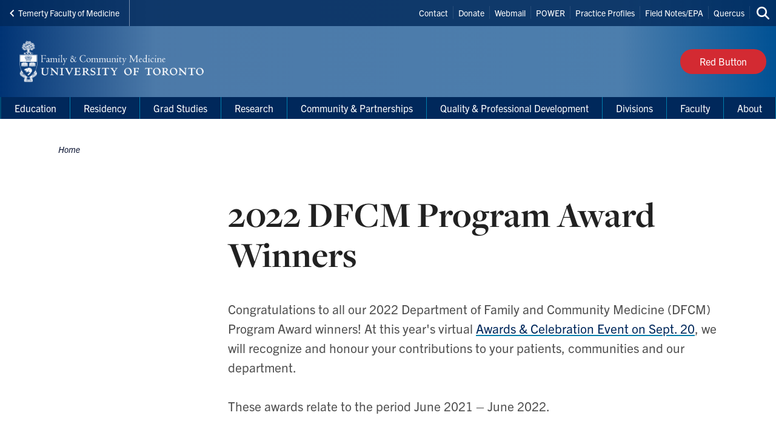

--- FILE ---
content_type: text/html; charset=UTF-8
request_url: https://dfcm.utoronto.ca/2022-dfcm-program-award-winners
body_size: 45494
content:
<!DOCTYPE html>

<html lang="en" dir="ltr" prefix="content: http://purl.org/rss/1.0/modules/content/  dc: http://purl.org/dc/terms/  foaf: http://xmlns.com/foaf/0.1/  og: http://ogp.me/ns#  rdfs: http://www.w3.org/2000/01/rdf-schema#  schema: http://schema.org/  sioc: http://rdfs.org/sioc/ns#  sioct: http://rdfs.org/sioc/types#  skos: http://www.w3.org/2004/02/skos/core#  xsd: http://www.w3.org/2001/XMLSchema# " >
  <head>
    <meta charset="utf-8" />
<script async src="https://www.googletagmanager.com/gtag/js?id=UA-17061187-1"></script>
<script>window.dataLayer = window.dataLayer || [];function gtag(){dataLayer.push(arguments)};gtag("js", new Date());gtag("set", "developer_id.dMDhkMT", true);gtag("config", "UA-17061187-1", {"groups":"default","anonymize_ip":true,"page_placeholder":"PLACEHOLDER_page_path","allow_ad_personalization_signals":false});</script>
<link rel="canonical" href="https://dfcm.utoronto.ca/2022-dfcm-program-award-winners" />
<meta property="og:type" content="article" />
<meta property="og:url" content="https://dfcm.utoronto.ca/2022-dfcm-program-award-winners" />
<meta property="og:title" content="2022 DFCM Program Award Winners" />
<meta name="twitter:card" content="summary_large_image" />
<meta name="twitter:site" content="@UofTFamilyMed" />
<meta name="twitter:title" content="2022 DFCM Program Award Winners" />
<meta name="Generator" content="Drupal 10 (https://www.drupal.org)" />
<meta name="MobileOptimized" content="width" />
<meta name="HandheldFriendly" content="true" />
<meta name="viewport" content="width=device-width, initial-scale=1.0" />
<link rel="icon" href="/themes/webpac/favicon.ico" type="image/vnd.microsoft.icon" />
<script src="/sites/default/files/google_tag/w2_dfcm_ga4/google_tag.script.js?t9ftb8" defer></script>

    <title>2022 DFCM Program Award Winners | Department of Family &amp; Community Medicine</title>
    <link rel="stylesheet" media="all" href="/sites/default/files/css/css_I1G0xLJ4jcWBhg1q6SwCyttPOf_jUtizfsnlZfKo35c.css?delta=0&amp;language=en&amp;theme=webpac&amp;include=eJxFyEEOAyEIQNELGT2SQaQjrSIRSDO3b9JFu_l5-Qg46DHDRsEf8yKJhC_q7PtUZ9W7fPu0hGG-V4W-WMoCFicBQaqynZEsKRy4Duiw0k8ozPw_OUSjTbZBPdltTqs0MEpvagpYrrkbzA9TfzrZ" />
<link rel="stylesheet" media="all" href="/sites/default/files/css/css_xGjcKBDyBIQrVXdTQpnFCEFzSOzVfkEHqTosvmjSJK8.css?delta=1&amp;language=en&amp;theme=webpac&amp;include=eJxFyEEOAyEIQNELGT2SQaQjrSIRSDO3b9JFu_l5-Qg46DHDRsEf8yKJhC_q7PtUZ9W7fPu0hGG-V4W-WMoCFicBQaqynZEsKRy4Duiw0k8ozPw_OUSjTbZBPdltTqs0MEpvagpYrrkbzA9TfzrZ" />

    <script src="/libraries/fontawesome/js/fontawesome.min.js?v=6.4.0" defer></script>
<script src="/libraries/fontawesome/js/brands.min.js?v=6.4.0" defer></script>
<script src="/libraries/fontawesome/js/solid.min.js?v=6.4.0" defer></script>

  </head>
    <body id="page" class="l-page">
    <a href="#main-content" class="u-visually--hidden focusable">Skip to main content</a>

    <noscript><iframe src="https://www.googletagmanager.com/ns.html?id=GTM-K854LPX" height="0" width="0" style="display:none;visibility:hidden"></iframe></noscript>
      <div class="dialog-off-canvas-main-canvas" data-off-canvas-main-canvas>
    


  


  <header class="l-page__header">
    <div class="o-header">
  <div class="o-header__top">
    <div class="o-header__top-contain">

              <a class="o-header__parent-site-link " href="https://temertymedicine.utoronto.ca">
          <svg class="o-header__parent-site-link__svg" xmlns="http://www.w3.org/2000/svg" width="8" height="12" viewBox="0 0 8 12">
            <polygon points="7.2 1.426 2.89 5.801 7.2 10.241 5.871 11.667 .2 5.801 5.871 0"/>
          </svg>
          Temerty Faculty of Medicine
        </a>
      
      <div class="o-header__shortcuts">
        <nav role="navigation" aria-labelledby="block-header-shortcuts-menu" id="block-header-shortcuts">
          
      <h2 class="visually-hidden" id="block-header-shortcuts-menu">Header Shortcuts</h2>
  
        

              <ul class="m-menu-header-shortcuts">
              
      <li class="m-menu-header-shortcuts__item">
        <a href="/contact-us" class="m-menu-header-shortcuts__link" data-drupal-link-system-path="node/683">Contact</a>
              </li>
          
      <li class="m-menu-header-shortcuts__item">
        <a href="https://engage.utoronto.ca/site/SPageServer?pagename=donate#/department/7" class="m-menu-header-shortcuts__link">Donate</a>
              </li>
          
      <li class="m-menu-header-shortcuts__item">
        <a href="https://mail.utoronto.ca/owa/auth/logon.aspx" class="m-menu-header-shortcuts__link">Webmail</a>
              </li>
          
      <li class="m-menu-header-shortcuts__item">
        <a href="https://power.utoronto.ca/" class="m-menu-header-shortcuts__link">POWER</a>
              </li>
          
      <li class="m-menu-header-shortcuts__item">
        <a href="https://apps2.med.utoronto.ca/rpptool/appl/" class="m-menu-header-shortcuts__link">Practice Profiles</a>
              </li>
          
      <li class="m-menu-header-shortcuts__item">
        <a href="https://meded.utoronto.ca" class="m-menu-header-shortcuts__link">Field Notes/EPA</a>
              </li>
          
      <li class="m-menu-header-shortcuts__item">
        <a href="http://q.utoronto.ca/" class="m-menu-header-shortcuts__link">Quercus</a>
              </li>
        </ul>
  
  </nav>

      </div>

      <div class="o-header__search">
        

<a
        href="/search"
  
  
  

      class="a-btn-icon--sml "

  
    >

  
        
            
      
      <div class="a-btn-icon__icon">
        
    <div class="a-icon--inline">

    
    
  <i class="fas fa-search" data-fa-transform="" data-fa-mask="" ></i>
          <span class="u-visually--hidden">Search this site</span>
      </div>
      </div>

          
       

</a>
      </div>

    </div>
  </div>

  <div class="o-header__bottom">

                    
    <style>
      .o-header__logo {
        width: var(--logo-width);
        height: var(--logo-height);
      }
    </style>

    
    <div class="o-header__logo"
      style="--logo-width: 375px; --logo-height: auto;">
      <div class="o-header__logo-wrapper"> 
        

           


  

  <a class="m-logo--image" href="/" >

              <img class="m-logo--image__img" src="/sites/default/files/assets/logo/Signature_DFCM_WebPac_460_x_91px_x2.png" alt="Department of Family & Community Medicine Home"
        
                >
      
    
  </a>

      </div>
    </div>

    <div class="o-header__mobile-btn">
      

<a
        href="#menu-mobile"
  
      id="toggle-icon"
  
  

      class="0--icon-sml "

  
    >

  
        
                    
    <div class="a-icon--sml">

    
    
  <i class="fas fa-bars" data-fa-transform="" data-fa-mask="" ></i>
          <span class="u-visually--hidden">Menu</span>
      </div>

          
       

</a>
    </div>

          <div class="o-header__button">
        

<a
        href="/dfcm-red-button"
  
  
  

      class="a-btn--red "

  
    >

      <span class="a-btn__text">
              Red Button
          </span>
  
           

</a>
      </div>
    
  </div>

  <div class="o-header__menu-main-wrapper">
    <div class="o-header__menu-main">
      <nav role="navigation" aria-labelledby="menu-main-menu" id="menu-main" data-menu-main="" class="m-menu-main">
          
      <h2 class="visually-hidden" id="menu-main-menu">Main Menu</h2>
  
        




<nav class="m-menu-main"  aria-labelledby="main-nav" data-menu-main>
  <h2 class="u-visually--hidden" id="main-nav">Main navigation</h2>

      
              <ul class="m-menu-main__list--level-1" data-dropdown-menu role="menu">
      
                      
        <li class="m-menu-main__item--level-1"  role="menuitem">
                                  
                                      
            <a href="/education" title="" class="m-menu-main__link--level-1" data-toggle="panel-id-cc374cb4-be5f-480c-9235-848e6311dbc1" target="_self" data-drupal-link-system-path="node/1050">Education</a>
          
                      <div class="m-menu-main__panel" id="panel-id-cc374cb4-be5f-480c-9235-848e6311dbc1" data-dropdown data-close-on-click="true" data-hover="true" data-hover-pane="true">
                  
        
              <div class="m-menu-main__cols--3">
                                                
          <div class="m-menu-main__col--">
            <ul class="m-menu-main__list--level-2" data-main-menu-component="second-level-list">
                                        <li class="m-menu-main__item--level-2">
                                  <a href="/office-education-scholarship" title="" class="m-menu-main__link--level-2" data-drupal-link-system-path="node/1058">Office of Education Scholarship</a>
                
                                      
        
        
              <ul class="m-menu-main__list--level-3" data-main-menu-component="third-level-list">
                      

        <li class="m-menu-main__item--level-3">
                      <a href="/what-education-scholarship" class="m-menu-main__link--level-3" target="_self" data-drupal-link-system-path="node/1318">What Is Education Scholarship?</a>
                  </li>
                      

        <li class="m-menu-main__item--level-3">
                      <a href="/meet-oes-team" class="m-menu-main__link--level-3" target="_self" data-drupal-link-system-path="node/1236">Meet the OES Team</a>
                  </li>
                      

        <li class="m-menu-main__item--level-3">
                      <a href="/art-possible-education-scholarship-grants" class="m-menu-main__link--level-3" target="_self" data-drupal-link-system-path="node/867">Art of the Possible</a>
                  </li>
                      

        <li class="m-menu-main__item--level-3">
                      <a href="/essence" class="m-menu-main__link--level-3" target="_self" data-drupal-link-system-path="node/1237">Essence Course</a>
                  </li>
                      

        <li class="m-menu-main__item--level-3">
                      <a href="/chats-consultations" class="m-menu-main__link--level-3" target="_self" data-drupal-link-system-path="node/1238">Chats &amp; Consultations</a>
                  </li>
                      

        <li class="m-menu-main__item--level-3">
                      <a href="/oes-impact" class="m-menu-main__link--level-3" target="_self" data-drupal-link-system-path="node/1241">OES Impact &amp; Awards</a>
                  </li>
                      

        <li class="m-menu-main__item--level-3">
                      <a href="/oes-events" class="m-menu-main__link--level-3" target="_self" data-drupal-link-system-path="node/1240">OES Events</a>
                  </li>
                      

        <li class="m-menu-main__item--level-3">
                      <a href="/oes-links-tools-resources" class="m-menu-main__link--level-3" target="_self" data-drupal-link-system-path="node/597">Links, Tools &amp; Resources</a>
                  </li>
            </ul>
    
  
                              </li>
                        </ul>
          </div>
                                        
          <div class="m-menu-main__col--">
            <ul class="m-menu-main__list--level-2" data-main-menu-component="second-level-list">
                                        <li class="m-menu-main__item--level-2">
                                  <a href="/md-program" title="" class="m-menu-main__link--level-2" data-drupal-link-system-path="node/1046">MD Program</a>
                
                                      
        
        
              <ul class="m-menu-main__list--level-3" data-main-menu-component="third-level-list">
                      

        <li class="m-menu-main__item--level-3">
                      <a href="/md-program-overview" class="m-menu-main__link--level-3" target="_self" data-drupal-link-system-path="node/650">Program Overview</a>
                  </li>
                      

        <li class="m-menu-main__item--level-3">
                      <a href="/undergraduate-md-program-learning-sites" class="m-menu-main__link--level-3" target="_self" data-drupal-link-system-path="node/810">Learning Sites</a>
                  </li>
                      

        <li class="m-menu-main__item--level-3">
                      <a href="/preceptor-teaching-and-learning-resources" class="m-menu-main__link--level-3" target="_self" data-drupal-link-system-path="node/653">Preceptor Teaching and Learning Resources</a>
                  </li>
                      

        <li class="m-menu-main__item--level-3">
                      <a href="/interest-group-family-medicine-igfm" class="m-menu-main__link--level-3" target="_self" data-drupal-link-system-path="node/1106">Interest Group in Family Medicine (IgFM)</a>
                  </li>
                      

        <li class="m-menu-main__item--level-3">
                      <a href="/summer-2025-student-opportunities" class="m-menu-main__link--level-3" target="_self" data-drupal-link-system-path="node/2501">Summer Opportunities for MD Students</a>
                  </li>
            </ul>
    
  
                              </li>
                                        <li class="m-menu-main__item--level-2">
                                  <a href="/academic-fellowship-and-graduate-studies" title="" class="m-menu-main__link--level-2" data-drupal-link-system-path="node/1051">Grad Studies</a>
                
                              </li>
                        </ul>
          </div>
                                        
          <div class="m-menu-main__col--">
            <ul class="m-menu-main__list--level-2" data-main-menu-component="second-level-list">
                                        <li class="m-menu-main__item--level-2">
                                  <a href="/global-health-and-social-accountability" class="m-menu-main__link--level-2" data-drupal-link-system-path="node/1054">Global Health Education</a>
                
                              </li>
                                        <li class="m-menu-main__item--level-2">
                                  <a href="/residency" title="" class="m-menu-main__link--level-2" data-drupal-link-system-path="node/1052">Residency</a>
                
                              </li>
                                        <li class="m-menu-main__item--level-2">
                                  <a href="/faculty-development" title="" class="m-menu-main__link--level-2" data-drupal-link-system-path="node/1057">Faculty Hub</a>
                
                              </li>
                                        <li class="m-menu-main__item--level-2">
                                  <a href="/divisions" class="m-menu-main__link--level-2" data-drupal-link-system-path="node/1910">Divisions</a>
                
                              </li>
                                        <li class="m-menu-main__item--level-2">
                                  <a href="http://www.paconsortium.ca/" title="" class="m-menu-main__link--level-2">Physician Assistant </a>
                
                              </li>
                                        <li class="m-menu-main__item--level-2">
                                  <a href="/dfcm-awards" title="" class="m-menu-main__link--level-2" data-drupal-link-system-path="node/717">Awards</a>
                
                              </li>
                        </ul>
          </div>
              </div>
    
        
  
            </div>
                  </li>
                      
        <li class="m-menu-main__item--level-1"  role="menuitem">
                                  
                                      
            <a href="/residency" title="" class="m-menu-main__link--level-1" data-toggle="panel-id-4e540026-a81f-4e26-bf85-ed27071f8f72" target="_self" data-drupal-link-system-path="node/1052">Residency</a>
          
                      <div class="m-menu-main__panel" id="panel-id-4e540026-a81f-4e26-bf85-ed27071f8f72" data-dropdown data-close-on-click="true" data-hover="true" data-hover-pane="true">
                  
        
              <div class="m-menu-main__cols--3">
                                                
          <div class="m-menu-main__col--">
            <ul class="m-menu-main__list--level-2" data-main-menu-component="second-level-list">
                                        <li class="m-menu-main__item--level-2">
                                  <a href="/residency-program-overview" class="m-menu-main__link--level-2" data-drupal-link-system-path="node/644">Residency Program Overview</a>
                
                                      
        
        
              <ul class="m-menu-main__list--level-3" data-main-menu-component="third-level-list">
                      

        <li class="m-menu-main__item--level-3">
                      <a href="/faq-family-medicine-program-0" class="m-menu-main__link--level-3" target="_self" data-drupal-link-system-path="node/1930">FAQ: Family Medicine Program</a>
                  </li>
                      

        <li class="m-menu-main__item--level-3">
                      <a href="/faq-new-residents" class="m-menu-main__link--level-3" target="_self" data-drupal-link-system-path="node/1943">FAQ: New Residents</a>
                  </li>
                      

        <li class="m-menu-main__item--level-3">
                      <a href="/faq-international-medical-graduates-imgs" class="m-menu-main__link--level-3" target="_self" data-drupal-link-system-path="node/1944">FAQ: International Medical Graduates (IMGs)</a>
                  </li>
            </ul>
    
  
                              </li>
                                        <li class="m-menu-main__item--level-2">
                                  <a href="/how-apply" class="m-menu-main__link--level-2" data-drupal-link-system-path="node/643">How to Apply</a>
                
                                      
        
        
              <ul class="m-menu-main__list--level-3" data-main-menu-component="third-level-list">
                      

        <li class="m-menu-main__item--level-3">
                      <a href="/faq-admissions-process" class="m-menu-main__link--level-3" target="_self" data-drupal-link-system-path="node/755">FAQ: Admissions Process</a>
                  </li>
                      

        <li class="m-menu-main__item--level-3">
                      <a href="/faq-canadian-medical-graduate-cmg-virtual-interview-session" class="m-menu-main__link--level-3" target="_self" data-drupal-link-system-path="node/753">FAQ: Canadian Medical Graduate (CMG) Virtual Interview Session</a>
                  </li>
            </ul>
    
  
                              </li>
                        </ul>
          </div>
                                        
          <div class="m-menu-main__col--">
            <ul class="m-menu-main__list--level-2" data-main-menu-component="second-level-list">
                                        <li class="m-menu-main__item--level-2">
                                  <a href="/postgraduate-residency-program-hospital-teaching-sites" class="m-menu-main__link--level-2" data-drupal-link-system-path="node/589">Hospital Teaching Sites</a>
                
                                      
        
        
              <ul class="m-menu-main__list--level-3" data-main-menu-component="third-level-list">
                      

        <li class="m-menu-main__item--level-3">
                      <a href="/greater-toronto-area-gta-stream" class="m-menu-main__link--level-3" target="_self" data-drupal-link-system-path="node/756">Greater Toronto Area (GTA) Stream</a>
                  </li>
                      

        <li class="m-menu-main__item--level-3">
                      <a href="/barrie-or-newmarket-stream" class="m-menu-main__link--level-3" target="_self" data-drupal-link-system-path="node/757">Barrie or Newmarket Stream</a>
                  </li>
                      

        <li class="m-menu-main__item--level-3">
                      <a href="/midland-or-orillia-stream" class="m-menu-main__link--level-3" target="_self" data-drupal-link-system-path="node/2951">Midland or Orillia Stream</a>
                  </li>
                      

        <li class="m-menu-main__item--level-3">
                      <a href="/integrated-communities-stream" class="m-menu-main__link--level-3" target="_self" data-drupal-link-system-path="node/751">Integrated Communities Stream</a>
                  </li>
                      

        <li class="m-menu-main__item--level-3">
                      <a href="/oak-valley-health-uxbridge-hospital" class="m-menu-main__link--level-3" target="_self" data-drupal-link-system-path="node/2953">Integrated Communities - Uxbridge Markham Stream</a>
                  </li>
            </ul>
    
  
                              </li>
                        </ul>
          </div>
                                        
          <div class="m-menu-main__col--">
            <ul class="m-menu-main__list--level-2" data-main-menu-component="second-level-list">
                                        <li class="m-menu-main__item--level-2">
                                  <a href="/curriculum" class="m-menu-main__link--level-2" data-drupal-link-system-path="node/952">Curriculum</a>
                
                                      
        
        
              <ul class="m-menu-main__list--level-3" data-main-menu-component="third-level-list">
                      

        <li class="m-menu-main__item--level-3">
                      <a href="/teaching-practices" class="m-menu-main__link--level-3" target="_self" data-drupal-link-system-path="node/645">Teaching Practices: Community/Rural Family Medicine Experience</a>
                  </li>
            </ul>
    
  
                              </li>
                                        <li class="m-menu-main__item--level-2">
                                  <a href="/enhanced-skills-program" class="m-menu-main__link--level-2" data-drupal-link-system-path="node/582">Enhanced Skills Program</a>
                
                                      
        
        
              <ul class="m-menu-main__list--level-3" data-main-menu-component="third-level-list">
                      

        <li class="m-menu-main__item--level-3">
                      <a href="/faq-enhanced-skills" class="m-menu-main__link--level-3" target="_self" data-drupal-link-system-path="node/584">FAQ: Enhanced Skills</a>
                  </li>
            </ul>
    
  
                              </li>
                                        <li class="m-menu-main__item--level-2">
                                  <a href="/family-medicine-resident-supplementary-educational-resources" class="m-menu-main__link--level-2" data-drupal-link-system-path="node/1506">Family Medicine Resident Supplementary Educational Resources</a>
                
                              </li>
                                        <li class="m-menu-main__item--level-2">
                                  <a href="/dfcm-postgraduate-program-awards" class="m-menu-main__link--level-2" data-drupal-link-system-path="node/646">Residency Awards</a>
                
                              </li>
                        </ul>
          </div>
              </div>
    
        
  
            </div>
                  </li>
                      
        <li class="m-menu-main__item--level-1"  role="menuitem">
                                  
                                      
            <a href="/academic-fellowship-and-graduate-studies" title="" class="m-menu-main__link--level-1" data-toggle="panel-id-12c60b4a-f86d-4587-99b2-2ca6150c595a" target="_self" data-drupal-link-system-path="node/1051">Grad Studies</a>
          
                      <div class="m-menu-main__panel" id="panel-id-12c60b4a-f86d-4587-99b2-2ca6150c595a" data-dropdown data-close-on-click="true" data-hover="true" data-hover-pane="true">
                  
        
              <div class="m-menu-main__cols--3">
                                                
          <div class="m-menu-main__col--">
            <ul class="m-menu-main__list--level-2" data-main-menu-component="second-level-list">
                                        <li class="m-menu-main__item--level-2">
                                  <a href="/about-academic-fellowship-and-graduate-studies" class="m-menu-main__link--level-2" data-drupal-link-system-path="node/716">About Academic Fellowship and Graduate Studies</a>
                
                                      
        
        
              <ul class="m-menu-main__list--level-3" data-main-menu-component="third-level-list">
                      

        <li class="m-menu-main__item--level-3">
                      <a href="/graduate-continuing-education-courses" class="m-menu-main__link--level-3" target="_self" data-drupal-link-system-path="node/820">Graduate / CE Courses</a>
                  </li>
            </ul>
    
  
                              </li>
                        </ul>
          </div>
                                        
          <div class="m-menu-main__col--">
            <ul class="m-menu-main__list--level-2" data-main-menu-component="second-level-list">
                                        <li class="m-menu-main__item--level-2">
                                  <a href="/graduate-studies" class="m-menu-main__link--level-2" data-drupal-link-system-path="node/719">Graduate Studies</a>
                
                                      
        
        
              <ul class="m-menu-main__list--level-3" data-main-menu-component="third-level-list">
                      

        <li class="m-menu-main__item--level-3">
                      <a href="/master-public-health-family-and-community-medicine" class="m-menu-main__link--level-3" target="_self" data-drupal-link-system-path="node/722">MPH in Family and Community Medicine</a>
                  </li>
                      

        <li class="m-menu-main__item--level-3">
                      <a href="/master-science-community-health-family-and-community-medicine" class="m-menu-main__link--level-3" target="_self" data-drupal-link-system-path="node/723">MSc in Community Health in Family and Community Medicine</a>
                  </li>
                      

        <li class="m-menu-main__item--level-3">
                      <a href="/master-science-community-health-health-practitioner-teacher-education" class="m-menu-main__link--level-3" target="_self" data-drupal-link-system-path="node/724">MSc in Community Health in Health Practitioner Teacher Education</a>
                  </li>
                      

        <li class="m-menu-main__item--level-3">
                      <a href="/Graduate-Studies-Practicum" class="m-menu-main__link--level-3" target="_self" data-drupal-link-system-path="node/1764">The Practicum</a>
                  </li>
                      

        <li class="m-menu-main__item--level-3">
                      <a href="/applying-graduate-studies" class="m-menu-main__link--level-3" target="_self" data-drupal-link-system-path="node/720">How to Apply</a>
                  </li>
                      

        <li class="m-menu-main__item--level-3">
                      <a href="/beginning-your-graduate-studies" class="m-menu-main__link--level-3" target="_self" data-drupal-link-system-path="node/721">Getting Started</a>
                  </li>
                      

        <li class="m-menu-main__item--level-3">
                      <a href="https://studentaccount.utoronto.ca/" title="" class="m-menu-main__link--level-3" target="_blank">Student Fees</a>
                  </li>
                      

        <li class="m-menu-main__item--level-3">
                      <a href="/financial-aid-and-awards" title="" class="m-menu-main__link--level-3" target="_self" data-drupal-link-system-path="node/726">Financial Aid and Awards</a>
                  </li>
                      

        <li class="m-menu-main__item--level-3">
                      <a href="/forms-current-graduate-students" class="m-menu-main__link--level-3" target="_self" data-drupal-link-system-path="node/725">Program Forms</a>
                  </li>
                      

        <li class="m-menu-main__item--level-3">
                      <a href="/academic-fellowship-and-graduate-studies-0" class="m-menu-main__link--level-3" target="_self" data-drupal-link-system-path="node/4107">Academic Fellowship and Graduate Studies</a>
                  </li>
                      

        <li class="m-menu-main__item--level-3">
                      <a href="/department-student-awards" class="m-menu-main__link--level-3" target="_self" data-drupal-link-system-path="node/1104">Department Student Awards</a>
                  </li>
            </ul>
    
  
                              </li>
                        </ul>
          </div>
                                        
          <div class="m-menu-main__col--">
            <ul class="m-menu-main__list--level-2" data-main-menu-component="second-level-list">
                                        <li class="m-menu-main__item--level-2">
                                  <a href="/continuing-education" class="m-menu-main__link--level-2" data-drupal-link-system-path="node/727">Fellowships, Certificates and Courses</a>
                
                                      
        
        
              <ul class="m-menu-main__list--level-3" data-main-menu-component="third-level-list">
                      

        <li class="m-menu-main__item--level-3">
                      <a href="/academic-fellowship" class="m-menu-main__link--level-3" target="_self" data-drupal-link-system-path="node/731">Academic Fellowship Program</a>
                  </li>
                      

        <li class="m-menu-main__item--level-3">
                      <a href="/medical-education-fellowship" class="m-menu-main__link--level-3" target="_self" data-drupal-link-system-path="node/732">Medical Education Fellowship</a>
                  </li>
                      

        <li class="m-menu-main__item--level-3">
                      <a href="/clinical-research-certificate" class="m-menu-main__link--level-3" target="_self" data-drupal-link-system-path="node/734">Clinical Research Certificate</a>
                  </li>
                      

        <li class="m-menu-main__item--level-3">
                      <a href="/clinical-teacher-certificate" class="m-menu-main__link--level-3" target="_self" data-drupal-link-system-path="node/733">Clinical Teacher Certificate</a>
                  </li>
                      

        <li class="m-menu-main__item--level-3">
                      <a href="/certificate-academic-family-medicine" class="m-menu-main__link--level-3" target="_self" data-drupal-link-system-path="node/3795">Certificate in Academic Family Medicine</a>
                  </li>
                      

        <li class="m-menu-main__item--level-3">
                      <a href="/interprofessional-applied-practical-teaching-and-learning-health-professions-intapt" class="m-menu-main__link--level-3" target="_self" data-drupal-link-system-path="node/735">Interprofessional Applied Practical Teaching and Learning in the Health Professions (INTAPT)</a>
                  </li>
                      

        <li class="m-menu-main__item--level-3">
                      <a href="/applying-continuing-education-programs" class="m-menu-main__link--level-3" target="_self" data-drupal-link-system-path="node/728">How to Apply</a>
                  </li>
                      

        <li class="m-menu-main__item--level-3">
                      <a href="/beginning-your-continuing-education-studies" class="m-menu-main__link--level-3" target="_self" data-drupal-link-system-path="node/729">Getting Started</a>
                  </li>
                      

        <li class="m-menu-main__item--level-3">
                      <a href="/program-fees-refunds-and-cancellations" class="m-menu-main__link--level-3" target="_self" data-drupal-link-system-path="node/739">Program Fees</a>
                  </li>
                      

        <li class="m-menu-main__item--level-3">
                      <a href="/continuing-education-student-awards" class="m-menu-main__link--level-3" target="_self" data-drupal-link-system-path="node/740">Student Awards</a>
                  </li>
                      

        <li class="m-menu-main__item--level-3">
                      <a href="/forms-current-ce-students" class="m-menu-main__link--level-3" target="_self" data-drupal-link-system-path="node/736">Forms for Current Students</a>
                  </li>
                      

        <li class="m-menu-main__item--level-3">
                      <a href="https://www.dfcm.utoronto.ca/graduate-continuing-education-courses" class="m-menu-main__link--level-3" target="_blank">Continuing Education Courses</a>
                  </li>
            </ul>
    
  
                              </li>
                                        <li class="m-menu-main__item--level-2">
                                  <a href="/instructor-awards" class="m-menu-main__link--level-2" data-drupal-link-system-path="node/741">Instructor Awards</a>
                
                              </li>
                        </ul>
          </div>
              </div>
    
        
  
            </div>
                  </li>
                      
        <li class="m-menu-main__item--level-1"  role="menuitem">
                                  
                                      
            <a href="/research" title="" class="m-menu-main__link--level-1" data-toggle="panel-id-04426387-8428-4a95-9898-63e2e5aabfcc" target="_self" data-drupal-link-system-path="node/1047">Research</a>
          
                      <div class="m-menu-main__panel" id="panel-id-04426387-8428-4a95-9898-63e2e5aabfcc" data-dropdown data-close-on-click="true" data-hover="true" data-hover-pane="true">
                  
        
              <div class="m-menu-main__cols--3">
                                                
          <div class="m-menu-main__col--">
            <ul class="m-menu-main__list--level-2" data-main-menu-component="second-level-list">
                                        <li class="m-menu-main__item--level-2">
                                  <a href="/about-research-program" class="m-menu-main__link--level-2" data-drupal-link-system-path="node/629">About the Research Program</a>
                
                              </li>
                                        <li class="m-menu-main__item--level-2">
                                  <a href="/uplearn" title="University of Toronto&#039;s Practice- and Community-Based LEarning And Research Network" class="m-menu-main__link--level-2" data-drupal-link-system-path="node/2345">UPLEARN (Research Network)</a>
                
                              </li>
                                        <li class="m-menu-main__item--level-2">
                                  <a href="/faculty-research-positions" class="m-menu-main__link--level-2" data-drupal-link-system-path="node/630">Faculty Research Positions</a>
                
                              </li>
                                        <li class="m-menu-main__item--level-2">
                                  <a href="/research-directory" class="m-menu-main__link--level-2" data-drupal-link-system-path="node/1082">Research Directory</a>
                
                              </li>
                                        <li class="m-menu-main__item--level-2">
                                  <a href="/publications" class="m-menu-main__link--level-2" data-drupal-link-system-path="node/1366">Publications</a>
                
                              </li>
                        </ul>
          </div>
                                        
          <div class="m-menu-main__col--">
            <ul class="m-menu-main__list--level-2" data-main-menu-component="second-level-list">
                                        <li class="m-menu-main__item--level-2">
                                  <a href="/services-researchers" class="m-menu-main__link--level-2" data-drupal-link-system-path="node/857">Services for Researchers</a>
                
                                      
        
        
              <ul class="m-menu-main__list--level-3" data-main-menu-component="third-level-list">
                      

        <li class="m-menu-main__item--level-3">
                      <a href="/biostatistical-and-research-methodology-support-services" class="m-menu-main__link--level-3" target="_self" data-drupal-link-system-path="node/858">Biostatistical and Research Methodology Support Services</a>
                  </li>
                      

        <li class="m-menu-main__item--level-3">
                      <a href="/research-ethics-board-applications" class="m-menu-main__link--level-3" target="_self" data-drupal-link-system-path="node/859">Research Ethics Board Applications</a>
                  </li>
                      

        <li class="m-menu-main__item--level-3">
                      <a href="/research-mentorship" class="m-menu-main__link--level-3" target="_self" data-drupal-link-system-path="node/862">Research Mentorship</a>
                  </li>
            </ul>
    
  
                              </li>
                        </ul>
          </div>
                                        
          <div class="m-menu-main__col--">
            <ul class="m-menu-main__list--level-2" data-main-menu-component="second-level-list">
                                        <li class="m-menu-main__item--level-2">
                                  <a href="/resources-researchers" class="m-menu-main__link--level-2" data-drupal-link-system-path="node/856">Resources for Researchers</a>
                
                                      
        
        
              <ul class="m-menu-main__list--level-3" data-main-menu-component="third-level-list">
                      

        <li class="m-menu-main__item--level-3">
                      <a href="/research-program-funding-opportunities" class="m-menu-main__link--level-3" target="_self" data-drupal-link-system-path="node/851">Research Program Funding Opportunities</a>
                  </li>
                      

        <li class="m-menu-main__item--level-3">
                      <a href="/pivot-funding-database" class="m-menu-main__link--level-3" target="_self" data-drupal-link-system-path="node/853">Pivot Funding Database</a>
                  </li>
                      

        <li class="m-menu-main__item--level-3">
                      <a href="/research-rounds" class="m-menu-main__link--level-3" target="_self" data-drupal-link-system-path="node/854">Research Rounds</a>
                  </li>
                      

        <li class="m-menu-main__item--level-3">
                      <a href="/research-training-opportunities" class="m-menu-main__link--level-3" target="_self" data-drupal-link-system-path="node/855">Research Training Opportunities</a>
                  </li>
            </ul>
    
  
                              </li>
                        </ul>
          </div>
              </div>
    
        
  
            </div>
                  </li>
                      
        <li class="m-menu-main__item--level-1"  role="menuitem">
                                  
                                      
            <a href="/community-partnerships" class="m-menu-main__link--level-1" data-toggle="panel-id-765b364b-b1ac-4f03-bfa3-372407005565" target="_self" data-drupal-link-system-path="node/1927">Community &amp; Partnerships</a>
          
                      <div class="m-menu-main__panel" id="panel-id-765b364b-b1ac-4f03-bfa3-372407005565" data-dropdown data-close-on-click="true" data-hover="true" data-hover-pane="true">
                  
        
              <div class="m-menu-main__cols--3">
                                                
          <div class="m-menu-main__col--">
            <ul class="m-menu-main__list--level-2" data-main-menu-component="second-level-list">
                                        <li class="m-menu-main__item--level-2">
                                  <a href="/patient-partners-dfcm" class="m-menu-main__link--level-2" data-drupal-link-system-path="node/1352">Patient Engagement at DFCM</a>
                
                              </li>
                                        <li class="m-menu-main__item--level-2">
                                  <a href="/indigenous-health" class="m-menu-main__link--level-2" data-drupal-link-system-path="node/1001">Indigenous Health</a>
                
                              </li>
                                        <li class="m-menu-main__item--level-2">
                                  <a href="/world-health-organization-collaborating-centre-family-medicine-and-primary-care" class="m-menu-main__link--level-2" data-drupal-link-system-path="node/920">WHO Collaborating Centre</a>
                
                              </li>
                        </ul>
          </div>
                                        
          <div class="m-menu-main__col--">
            <ul class="m-menu-main__list--level-2" data-main-menu-component="second-level-list">
                                        <li class="m-menu-main__item--level-2">
                                  <a href="/ohsp" class="m-menu-main__link--level-2" data-drupal-link-system-path="node/1319">Office of Health System Partnerships</a>
                
                              </li>
                                        <li class="m-menu-main__item--level-2">
                                  <a href="/partnerships-and-collaborations" class="m-menu-main__link--level-2" data-drupal-link-system-path="node/738">Global Health Partnerships</a>
                
                                      
        
        
              <ul class="m-menu-main__list--level-3" data-main-menu-component="third-level-list">
                      

        <li class="m-menu-main__item--level-3">
                      <a href="/starfield-summit-2025" class="m-menu-main__link--level-3" target="_self" data-drupal-link-system-path="node/3449">Starfield Summit 2025</a>
                  </li>
            </ul>
    
  
                              </li>
                        </ul>
          </div>
                                        
          <div class="m-menu-main__col--">
            <ul class="m-menu-main__list--level-2" data-main-menu-component="second-level-list">
                                        <li class="m-menu-main__item--level-2">
                                  <a href="/social-accountability" class="m-menu-main__link--level-2" data-drupal-link-system-path="node/999">Social Accountability</a>
                
                              </li>
                                        <li class="m-menu-main__item--level-2">
                                  <a href="/collaborative-centre-climate-health-sustainable-care" class="m-menu-main__link--level-2" data-drupal-link-system-path="node/2331">Collaborative Centre for Climate, Health &amp; Sustainable Care</a>
                
                              </li>
                        </ul>
          </div>
              </div>
    
        
  
            </div>
                  </li>
                      
        <li class="m-menu-main__item--level-1"  role="menuitem">
                                  
                                      
            <a href="/quality-professional-development" class="m-menu-main__link--level-1" data-toggle="panel-id-cb5b51d5-5ee4-48ec-b3d7-14d821b99202" target="_self" data-drupal-link-system-path="node/1053">Quality &amp; Professional Development</a>
          
                      <div class="m-menu-main__panel" id="panel-id-cb5b51d5-5ee4-48ec-b3d7-14d821b99202" data-dropdown data-close-on-click="true" data-hover="true" data-hover-pane="true">
                  
        
              <div class="m-menu-main__cols--3">
                                                
          <div class="m-menu-main__col--">
            <ul class="m-menu-main__list--level-2" data-main-menu-component="second-level-list">
                                        <li class="m-menu-main__item--level-2">
                                  <a href="/about-quality-and-innovation" title="" class="m-menu-main__link--level-2" data-drupal-link-system-path="node/821">About the QI Program</a>
                
                                      
        
        
              <ul class="m-menu-main__list--level-3" data-main-menu-component="third-level-list">
                      

        <li class="m-menu-main__item--level-3">
                      <a href="/q-i-program-annual-reports" class="m-menu-main__link--level-3" target="_self" data-drupal-link-system-path="node/2025">Annual Reports</a>
                  </li>
                      

        <li class="m-menu-main__item--level-3">
                      <a href="/meet-qi-team" class="m-menu-main__link--level-3" target="_self" data-drupal-link-system-path="node/1197">Meet the QI Team</a>
                  </li>
            </ul>
    
  
                              </li>
                                        <li class="m-menu-main__item--level-2">
                                  <a href="/qi-courses" class="m-menu-main__link--level-2" data-drupal-link-system-path="node/822">QI Courses</a>
                
                                      
        
        
              <ul class="m-menu-main__list--level-3" data-main-menu-component="third-level-list">
                      

        <li class="m-menu-main__item--level-3">
                      <a href="/postgraduate-educational-series" class="m-menu-main__link--level-3" target="_self" data-drupal-link-system-path="node/1114">Postgraduate Educational Series</a>
                  </li>
                      

        <li class="m-menu-main__item--level-3">
                      <a href="/faculty-educational-series" class="m-menu-main__link--level-3" target="_self" data-drupal-link-system-path="node/1115">Faculty Educational Series</a>
                  </li>
                      

        <li class="m-menu-main__item--level-3">
                      <a href="/primary-care-clinician-educational-series" class="m-menu-main__link--level-3" target="_self" data-drupal-link-system-path="node/1325">Primary Care Clinician Educational Series</a>
                  </li>
            </ul>
    
  
                              </li>
                                        <li class="m-menu-main__item--level-2">
                                  <a href="/changing-way-we-work-community-practice" class="m-menu-main__link--level-2" data-drupal-link-system-path="node/968">Changing the Way We Work Community of Practice</a>
                
                                      
        
        
              <ul class="m-menu-main__list--level-3" data-main-menu-component="third-level-list">
                      

        <li class="m-menu-main__item--level-3">
                      <a href="/past-changing-way-we-work-community-practice-sessions" class="m-menu-main__link--level-3" target="_self" data-drupal-link-system-path="node/991">Past Changing the Way We Work Community of Practice sessions</a>
                  </li>
            </ul>
    
  
                              </li>
                        </ul>
          </div>
                                        
          <div class="m-menu-main__col--">
            <ul class="m-menu-main__list--level-2" data-main-menu-component="second-level-list">
                                        <li class="m-menu-main__item--level-2">
                                  <a href="/practical-tools-practices-improve-quality" title="" class="m-menu-main__link--level-2" data-drupal-link-system-path="node/836">Practical Tools for Practices to Improve Quality</a>
                
                                      
        
        
              <ul class="m-menu-main__list--level-3" data-main-menu-component="third-level-list">
                      

        <li class="m-menu-main__item--level-3">
                      <a href="/qi-methods-toolbox" class="m-menu-main__link--level-3" target="_self" data-drupal-link-system-path="node/1008">QI Methods Toolbox</a>
                  </li>
                      

        <li class="m-menu-main__item--level-3">
                      <a href="/patient-engagement-toolbox" class="m-menu-main__link--level-3" target="_self" data-drupal-link-system-path="node/1015">Patient Engagement Toolbox</a>
                  </li>
                      

        <li class="m-menu-main__item--level-3">
                      <a href="/patient-safety-education-toolbox" class="m-menu-main__link--level-3" target="_self" data-drupal-link-system-path="node/3042">Patient Safety Education Toolbox</a>
                  </li>
                      

        <li class="m-menu-main__item--level-3">
                      <a href="/environmental-sustainability-and-qi-toolbox" class="m-menu-main__link--level-3" target="_self" data-drupal-link-system-path="node/2561">Environmental Sustainability and QI Toolbox</a>
                  </li>
                      

        <li class="m-menu-main__item--level-3">
                      <a href="/scholarship-and-professional-development-opportunities" class="m-menu-main__link--level-3" target="_self" data-drupal-link-system-path="node/1009">Scholarship and Professional Development Opportunities</a>
                  </li>
            </ul>
    
  
                              </li>
                                        <li class="m-menu-main__item--level-2">
                                  <a href="/continuing-professional-development-0" class="m-menu-main__link--level-2" data-drupal-link-system-path="node/2866">Continuing Professional Development</a>
                
                                      
        
        
              <ul class="m-menu-main__list--level-3" data-main-menu-component="third-level-list">
                      

        <li class="m-menu-main__item--level-3">
                      <a href="/choosing-your-cpd-journey" class="m-menu-main__link--level-3" target="_self" data-drupal-link-system-path="node/2873">Choosing your CPD Journey</a>
                  </li>
                      

        <li class="m-menu-main__item--level-3">
                      <a href="/cpd-offerings" class="m-menu-main__link--level-3" target="_self" data-drupal-link-system-path="node/2868">CPD Offerings</a>
                  </li>
                      

        <li class="m-menu-main__item--level-3">
                      <a href="/cpd-developers" class="m-menu-main__link--level-3" target="_self" data-drupal-link-system-path="node/2872">CPD Developers</a>
                  </li>
            </ul>
    
  
                              </li>
                        </ul>
          </div>
                                        
          <div class="m-menu-main__col--">
            <ul class="m-menu-main__list--level-2" data-main-menu-component="second-level-list">
                                        <li class="m-menu-main__item--level-2">
                                  <a href="/learning-health-systems" class="m-menu-main__link--level-2" data-drupal-link-system-path="node/1226">Learning Health Systems</a>
                
                                      
        
        
              <ul class="m-menu-main__list--level-3" data-main-menu-component="third-level-list">
                      

        <li class="m-menu-main__item--level-3">
                      <a href="/carecanvas" class="m-menu-main__link--level-3" target="_self" data-drupal-link-system-path="node/1323">CareCanvas</a>
                  </li>
                      

        <li class="m-menu-main__item--level-3">
                      <a href="/measuring-and-improving-patient-experience" class="m-menu-main__link--level-3" target="_self" data-drupal-link-system-path="node/1005">Patient Experience Survey</a>
                  </li>
                      

        <li class="m-menu-main__item--level-3">
                      <a href="/share-learn" class="m-menu-main__link--level-3" target="_self" data-drupal-link-system-path="node/1227">Share &amp; Learn Sessions</a>
                  </li>
                      

        <li class="m-menu-main__item--level-3">
                      <a href="/peersforjoy" class="m-menu-main__link--level-3" target="_self" data-drupal-link-system-path="node/2221">Peers for Joy In Work</a>
                  </li>
            </ul>
    
  
                              </li>
                                        <li class="m-menu-main__item--level-2">
                                  <a href="/patient-partners-dfcm" class="m-menu-main__link--level-2" data-drupal-link-system-path="node/1352">Patient Engagement at DFCM</a>
                
                                      
        
        
              <ul class="m-menu-main__list--level-3" data-main-menu-component="third-level-list">
                      

        <li class="m-menu-main__item--level-3">
                      <a href="/meet-our-patient-partners" class="m-menu-main__link--level-3" target="_self" data-drupal-link-system-path="node/1401">Meet Our Patient Partners</a>
                  </li>
                      

        <li class="m-menu-main__item--level-3">
                      <a href="/resources-patients" class="m-menu-main__link--level-3" target="_self" data-drupal-link-system-path="node/2333">Resources for Patients</a>
                  </li>
                      

        <li class="m-menu-main__item--level-3">
                      <a href="/patient-engagement-resources-faculty-staff" class="m-menu-main__link--level-3" target="_self" data-drupal-link-system-path="node/2166">Resources for Faculty &amp; Staff</a>
                  </li>
                      

        <li class="m-menu-main__item--level-3">
                      <a href="/join-family-medicine-patient-advisors-committee" class="m-menu-main__link--level-3" target="_self" data-drupal-link-system-path="node/2758">Join the Family Medicine Patient Advisors Committee</a>
                  </li>
            </ul>
    
  
                              </li>
                        </ul>
          </div>
              </div>
    
        
  
            </div>
                  </li>
                      
        <li class="m-menu-main__item--level-1"  role="menuitem">
                                  
                                      
            <a href="/divisions" class="m-menu-main__link--level-1" data-toggle="panel-id-23f2d9a1-7503-48d1-aaaf-4be08e9d1ee3" target="_self" data-drupal-link-system-path="node/1910">Divisions</a>
          
                      <div class="m-menu-main__panel" id="panel-id-23f2d9a1-7503-48d1-aaaf-4be08e9d1ee3" data-dropdown data-close-on-click="true" data-hover="true" data-hover-pane="true">
                  
        
              <div class="m-menu-main__cols--3">
                                                
          <div class="m-menu-main__col--">
            <ul class="m-menu-main__list--level-2" data-main-menu-component="second-level-list">
                                        <li class="m-menu-main__item--level-2">
                                  <a href="/emergency-medicine-division" title="" class="m-menu-main__link--level-2" data-drupal-link-system-path="node/1060">Emergency Medicine</a>
                
                                      
        
        
              <ul class="m-menu-main__list--level-3" data-main-menu-component="third-level-list">
                      

        <li class="m-menu-main__item--level-3">
                      <a href="/meet-division-emergency-medicine-team" class="m-menu-main__link--level-3" target="_self" data-drupal-link-system-path="node/2118">Meet the EM Team</a>
                  </li>
                      

        <li class="m-menu-main__item--level-3">
                      <a href="/emergency-medicine-education" class="m-menu-main__link--level-3" target="_self" data-drupal-link-system-path="node/2122">EM Education</a>
                  </li>
                      

        <li class="m-menu-main__item--level-3">
                      <a href="/emergency-medicine-research" class="m-menu-main__link--level-3" target="_self" data-drupal-link-system-path="node/2123">EM Research</a>
                  </li>
                      

        <li class="m-menu-main__item--level-3">
                      <a href="/emergency-medicine-faculty-development" class="m-menu-main__link--level-3" target="_self" data-drupal-link-system-path="node/2121">EM Faculty Development</a>
                  </li>
                      

        <li class="m-menu-main__item--level-3">
                      <a href="/emergency-medicine-events" class="m-menu-main__link--level-3" target="_self" data-drupal-link-system-path="node/4089">Emergency Medicine Events</a>
                  </li>
            </ul>
    
  
                              </li>
                        </ul>
          </div>
                                        
          <div class="m-menu-main__col--">
            <ul class="m-menu-main__list--level-2" data-main-menu-component="second-level-list">
                                        <li class="m-menu-main__item--level-2">
                                  <a href="/division-mental-health-and-addiction" class="m-menu-main__link--level-2" data-drupal-link-system-path="node/1857">Mental Health and Addiction</a>
                
                                      
        
        
              <ul class="m-menu-main__list--level-3" data-main-menu-component="third-level-list">
                      

        <li class="m-menu-main__item--level-3">
                      <a href="/meet-division-mental-health-and-addiction-team" class="m-menu-main__link--level-3" target="_self" data-drupal-link-system-path="node/2217">Meet the DMHA Team</a>
                  </li>
                      

        <li class="m-menu-main__item--level-3">
                      <a href="/division-mental-health-and-addiction-education" class="m-menu-main__link--level-3" target="_self" data-drupal-link-system-path="node/2407">DMHA Education</a>
                  </li>
                      

        <li class="m-menu-main__item--level-3">
                      <a href="/division-mental-health-and-addiction-research" class="m-menu-main__link--level-3" target="_self" data-drupal-link-system-path="node/2220">DMHA Research</a>
                  </li>
                      

        <li class="m-menu-main__item--level-3">
                      <a href="/continuing-professional-development-mental-health-and-addiction-medicine" class="m-menu-main__link--level-3" target="_self" data-drupal-link-system-path="node/2296">DMHA Continuing Professional Development</a>
                  </li>
            </ul>
    
  
                              </li>
                        </ul>
          </div>
                                        
          <div class="m-menu-main__col--">
            <ul class="m-menu-main__list--level-2" data-main-menu-component="second-level-list">
                                        <li class="m-menu-main__item--level-2">
                                  <a href="/division-palliative-care" title="" class="m-menu-main__link--level-2" data-drupal-link-system-path="node/1055">Palliative Care</a>
                
                              </li>
                                        <li class="m-menu-main__item--level-2">
                                  <a href="/division-hospital-medicine" class="m-menu-main__link--level-2" data-drupal-link-system-path="node/1324">Hospital Medicine</a>
                
                              </li>
                        </ul>
          </div>
              </div>
    
        
  
            </div>
                  </li>
                      
        <li class="m-menu-main__item--level-1"  role="menuitem">
                                  
                                      
            <a href="/faculty" title="" class="m-menu-main__link--level-1" data-toggle="panel-id-47c027d9-c1b8-4d56-8c9d-24db2dcd9027" target="_self" data-drupal-link-system-path="node/1048">Faculty</a>
          
                      <div class="m-menu-main__panel" id="panel-id-47c027d9-c1b8-4d56-8c9d-24db2dcd9027" data-dropdown data-close-on-click="true" data-hover="true" data-hover-pane="true">
                  
        
              <div class="m-menu-main__cols--3">
                                                
          <div class="m-menu-main__col--">
            <ul class="m-menu-main__list--level-2" data-main-menu-component="second-level-list">
                                        <li class="m-menu-main__item--level-2">
                                  <a href="/faculty-development" class="m-menu-main__link--level-2" data-drupal-link-system-path="node/1057">Faculty Hub</a>
                
                                      
        
        
              <ul class="m-menu-main__list--level-3" data-main-menu-component="third-level-list">
                      

        <li class="m-menu-main__item--level-3">
                      <a href="/resources-teachers" class="m-menu-main__link--level-3" target="_self" data-drupal-link-system-path="node/4031">Resources for Teachers</a>
                  </li>
                      

        <li class="m-menu-main__item--level-3">
                      <a href="/find-your-faculty-development-lead" title="" class="m-menu-main__link--level-3" target="_self" data-drupal-link-system-path="node/575">Find Your Faculty Development Lead</a>
                  </li>
                      

        <li class="m-menu-main__item--level-3">
                      <a href="/teaching-department-family-and-community-medicine" class="m-menu-main__link--level-3" target="_self" data-drupal-link-system-path="node/793">Teaching Opportunities</a>
                  </li>
                      

        <li class="m-menu-main__item--level-3">
                      <a href="/resources-and-benefits-faculty" class="m-menu-main__link--level-3" target="_self" data-drupal-link-system-path="node/795">Benefits, Resources, and Policies</a>
                  </li>
            </ul>
    
  
                              </li>
                                        <li class="m-menu-main__item--level-2">
                                  <a href="/faculty-development-offerings" class="m-menu-main__link--level-2" data-drupal-link-system-path="node/2095">Faculty Development Offerings</a>
                
                                      
        
        
              <ul class="m-menu-main__list--level-3" data-main-menu-component="third-level-list">
                      

        <li class="m-menu-main__item--level-3">
                      <a href="/dfcm-conference" class="m-menu-main__link--level-3" target="_self" data-drupal-link-system-path="node/2091">DFCM Conference</a>
                  </li>
                      

        <li class="m-menu-main__item--level-3">
                      <a href="/basics-new-faculty" class="m-menu-main__link--level-3" target="_self" data-drupal-link-system-path="node/2092">BASICS for New Faculty</a>
                  </li>
                      

        <li class="m-menu-main__item--level-3">
                      <a href="/leadership-masterclass" class="m-menu-main__link--level-3" target="_self" data-drupal-link-system-path="node/2093">Leadership MasterClass</a>
                  </li>
                      

        <li class="m-menu-main__item--level-3">
                      <a href="/learn-teach-thrive" class="m-menu-main__link--level-3" target="_self" data-drupal-link-system-path="node/2094">Learn, Teach, Thrive</a>
                  </li>
            </ul>
    
  
                              </li>
                        </ul>
          </div>
                                        
          <div class="m-menu-main__col--">
            <ul class="m-menu-main__list--level-2" data-main-menu-component="second-level-list">
                                        <li class="m-menu-main__item--level-2">
                                  <a href="/awards-grants-and-funds" class="m-menu-main__link--level-2" data-drupal-link-system-path="node/2146">Awards, Grants, and Funds</a>
                
                                      
        
        
              <ul class="m-menu-main__list--level-3" data-main-menu-component="third-level-list">
                      

        <li class="m-menu-main__item--level-3">
                      <a href="/dfcm-awards" class="m-menu-main__link--level-3" target="_self" data-drupal-link-system-path="node/717">DFCM Awards</a>
                  </li>
                      

        <li class="m-menu-main__item--level-3">
                      <a href="/awards-and-celebration-event" class="m-menu-main__link--level-3" target="_self" data-drupal-link-system-path="node/2154">Awards and Celebration Event</a>
                  </li>
                      

        <li class="m-menu-main__item--level-3">
                      <a href="/grants-and-funding-opportunities" class="m-menu-main__link--level-3" target="_self" data-drupal-link-system-path="node/775">Grants and Funding Opportunities</a>
                  </li>
            </ul>
    
  
                              </li>
                                        <li class="m-menu-main__item--level-2">
                                  <a href="/faculty-wellness" class="m-menu-main__link--level-2" data-drupal-link-system-path="node/967">Faculty Wellness</a>
                
                              </li>
                                        <li class="m-menu-main__item--level-2">
                                  <a href="/health-professional-educators-hpes-dfcm" class="m-menu-main__link--level-2" data-drupal-link-system-path="node/871">Health Professional Educators (HPEs) at DFCM</a>
                
                                      
        
        
              <ul class="m-menu-main__list--level-3" data-main-menu-component="third-level-list">
                      

        <li class="m-menu-main__item--level-3">
                      <a href="/hpe-events" class="m-menu-main__link--level-3" target="_self" data-drupal-link-system-path="node/3328">HPE Events</a>
                  </li>
            </ul>
    
  
                              </li>
                        </ul>
          </div>
                                        
          <div class="m-menu-main__col--">
            <ul class="m-menu-main__list--level-2" data-main-menu-component="second-level-list">
                                        <li class="m-menu-main__item--level-2">
                                  <a href="/mentorship" class="m-menu-main__link--level-2" data-drupal-link-system-path="node/1231">Mentorship</a>
                
                                      
        
        
              <ul class="m-menu-main__list--level-3" data-main-menu-component="third-level-list">
                      

        <li class="m-menu-main__item--level-3">
                      <a href="/mentorship-resources" class="m-menu-main__link--level-3" target="_self" data-drupal-link-system-path="node/1273">Resources</a>
                  </li>
                      

        <li class="m-menu-main__item--level-3">
                      <a href="/mentorship-events" class="m-menu-main__link--level-3" target="_self" data-drupal-link-system-path="node/1306">Mentorship Events</a>
                  </li>
            </ul>
    
  
                              </li>
                                        <li class="m-menu-main__item--level-2">
                                  <a href="/appointments-promotions-renewals" class="m-menu-main__link--level-2" data-drupal-link-system-path="node/647">Appointments, Promotions &amp; Renewals</a>
                
                                      
        
        
              <ul class="m-menu-main__list--level-3" data-main-menu-component="third-level-list">
                      

        <li class="m-menu-main__item--level-3">
                      <a href="/application-process-and-packages" class="m-menu-main__link--level-3" target="_self" data-drupal-link-system-path="node/633">Application Process and Packages</a>
                  </li>
                      

        <li class="m-menu-main__item--level-3">
                      <a href="/appointment-details" class="m-menu-main__link--level-3" target="_self" data-drupal-link-system-path="node/635">Appointment Details</a>
                  </li>
                      

        <li class="m-menu-main__item--level-3">
                      <a href="/senior-promotion" class="m-menu-main__link--level-3" target="_self" data-drupal-link-system-path="node/641">Senior Promotions</a>
                  </li>
                      

        <li class="m-menu-main__item--level-3">
                      <a href="/junior-promotion" class="m-menu-main__link--level-3" target="_self" data-drupal-link-system-path="node/640">Junior Promotions</a>
                  </li>
                      

        <li class="m-menu-main__item--level-3">
                      <a href="/renewals" class="m-menu-main__link--level-3" target="_self" data-drupal-link-system-path="node/642">Renewals</a>
                  </li>
                      

        <li class="m-menu-main__item--level-3">
                      <a href="/continuing-appointment-review-car" class="m-menu-main__link--level-3" target="_self" data-drupal-link-system-path="node/914">Continuing Appointment Review (CAR)</a>
                  </li>
                      

        <li class="m-menu-main__item--level-3">
                      <a href="/information-sessions-and-workshops-faculty-promotions" class="m-menu-main__link--level-3" target="_self" data-drupal-link-system-path="node/872">Information Sessions and Workshops</a>
                  </li>
            </ul>
    
  
                              </li>
                        </ul>
          </div>
              </div>
    
        
  
            </div>
                  </li>
                      
        <li class="m-menu-main__item--level-1"  role="menuitem">
                                  
                                      
            <a href="/about-dfcm" title="" class="m-menu-main__link--level-1" data-toggle="panel-id-206f3488-ac1f-41bb-b06d-4b6dccaf10b9" target="_self" data-drupal-link-system-path="node/1049">About</a>
          
                      <div class="m-menu-main__panel" id="panel-id-206f3488-ac1f-41bb-b06d-4b6dccaf10b9" data-dropdown data-close-on-click="true" data-hover="true" data-hover-pane="true">
                  
        
              <div class="m-menu-main__cols--3">
                                                
          <div class="m-menu-main__col--">
            <ul class="m-menu-main__list--level-2" data-main-menu-component="second-level-list">
                                        <li class="m-menu-main__item--level-2">
                                  <a href="/mission-vision-and-values" class="m-menu-main__link--level-2" data-drupal-link-system-path="node/672">Mission, Vision and Values</a>
                
                              </li>
                                        <li class="m-menu-main__item--level-2">
                                  <a href="/our-leadership-and-structure" class="m-menu-main__link--level-2" data-drupal-link-system-path="node/673">Leadership</a>
                
                                      
        
        
              <ul class="m-menu-main__list--level-3" data-main-menu-component="third-level-list">
                      

        <li class="m-menu-main__item--level-3">
                      <a href="/indigenous-leadership-circle" class="m-menu-main__link--level-3" target="_self" data-drupal-link-system-path="node/2444">Indigenous Leadership Circle</a>
                  </li>
            </ul>
    
  
                              </li>
                                        <li class="m-menu-main__item--level-2">
                                  <a href="/strategic-plan-2022-2027" class="m-menu-main__link--level-2" data-drupal-link-system-path="node/674">Strategic Plan</a>
                
                              </li>
                        </ul>
          </div>
                                        
          <div class="m-menu-main__col--">
            <ul class="m-menu-main__list--level-2" data-main-menu-component="second-level-list">
                                        <li class="m-menu-main__item--level-2">
                                  <a href="/department-reports" class="m-menu-main__link--level-2" data-drupal-link-system-path="node/675">Department Reports</a>
                
                              </li>
                                        <li class="m-menu-main__item--level-2">
                                  <a href="/news" title="" class="m-menu-main__link--level-2" data-drupal-link-system-path="node/1063">News</a>
                
                              </li>
                                        <li class="m-menu-main__item--level-2">
                                  <a href="/events" class="m-menu-main__link--level-2" data-drupal-link-system-path="node/1064">Events</a>
                
                                      
        
        
              <ul class="m-menu-main__list--level-3" data-main-menu-component="third-level-list">
                      

        <li class="m-menu-main__item--level-3">
                      <a href="/equity-grand-rounds" class="m-menu-main__link--level-3" target="_self" data-drupal-link-system-path="node/2882">Equity Grand Rounds</a>
                  </li>
            </ul>
    
  
                              </li>
                        </ul>
          </div>
                                        
          <div class="m-menu-main__col--">
            <ul class="m-menu-main__list--level-2" data-main-menu-component="second-level-list">
                                        <li class="m-menu-main__item--level-2">
                                  <a href="/contact-us" class="m-menu-main__link--level-2" data-drupal-link-system-path="node/683">Contact Us</a>
                
                              </li>
                                        <li class="m-menu-main__item--level-2">
                                  <a href="/fm-jobs-and-locum-opportunities" class="m-menu-main__link--level-2" data-drupal-link-system-path="node/1914">Jobs and Locum Opportunities</a>
                
                                      
        
        
              <ul class="m-menu-main__list--level-3" data-main-menu-component="third-level-list">
                      

        <li class="m-menu-main__item--level-3">
                      <a href="/locum-opportunities" class="m-menu-main__link--level-3" target="_self" data-drupal-link-system-path="node/815">Comprehensive Locum Opportunities</a>
                  </li>
                      

        <li class="m-menu-main__item--level-3">
                      <a href="/form/event-request-form" class="m-menu-main__link--level-3" target="_self" data-drupal-link-system-path="webform/event_request_form">Submit a Job Opportunity or Event</a>
                  </li>
            </ul>
    
  
                              </li>
                        </ul>
          </div>
              </div>
    
        
  
            </div>
                  </li>
            </ul>
    
        
        
  

</nav>

  </nav>

    </div>
  </div>
</div>
  </header>

  <main class="l-page__main">
          


  





<div class="l-main-2col">

  
  <div class="l-main-2col__content-wrapper">
  
    <div class="l-main-2col__aside" data-sticky-sidebar-container>
      <div data-sticky-sidebar-sidebar>
        <div data-sticky-sidebar-inner>
          

                  </div>
      </div>
    </div>

    <a class="l-main__a11y-jump" id="main-content" tabindex="-1"></a>    
          <div class="l-main-2col__breadcrumbs">
      


  
          <div class="m-breadcrumbs__wrapper">
    <nav role="navigation" aria-labelledby="system-breadcrumb" class="m-breadcrumbs">
      <h2 class="visually-hidden" id="system-breadcrumb">Breadcrumbs</h2>
      <ol class="m-breadcrumbs__list">
              <li class="m-breadcrumbs__item">
                      <a class="m-breadcrumbs__link" href="/">Home</a>
                  </li>
            </ol>
    </nav>
  </div>



  


      </div>
    
          <div class="l-main-2col__utility">
        <div data-drupal-messages-fallback class="hidden"></div>

        
      </div>

    
    

    

    <div class="l-main-2col__content">
              
        
              
<div class="o-content-header">
      
            
              
  
  
  
    <h1
    class="a-heading__t1
                      "
      >

              

       
              2022 DFCM Program Award Winners      
      

          
    
  </h1>
    
    
      </div>


      
              

      
                              

<div class="wp-layout-sidebar-section">
  






<div class="l-section-bg l-section-1">
  
     

  <div class="l-section-1__zone-1 l-flex " >   

          <div class="paragraph--published">

<div class="m-text">
  <div class="m-text__content s-wysiwyg">
    
  <div class="s-wysiwyg"><p>Congratulations to all our 2022 Department of Family and Community Medicine (DFCM) Program Award winners! At this year's virtual <a data-entity-substitution="canonical" data-entity-type="node" data-entity-uuid="922b695b-c4cb-4750-bda9-ec953ab5395f" href="/event/2022-dfcm-awards-celebration-event" title="2022 DFCM Awards &amp; Celebration Event">Awards &amp; Celebration Event on Sept. 20</a>, we will recognize and honour your contributions to your patients, communities&nbsp;and our department.</p>

<p>These awards relate to the period&nbsp;June 2021 – June 2022.</p>

<ul>
	<li><a data-entity-substitution="canonical" data-entity-type="node" data-entity-uuid="9756aa39-7887-40b6-a77d-047cfd8db672" href="/2022-dfcm-award-excellence-winners" title="2022 DFCM Award of Excellence Winners">View the 2022&nbsp;DFCM Award&nbsp;of Excellence winners</a></li>
	<li><a data-entity-substitution="canonical" data-entity-type="node" data-entity-uuid="8c00e215-45d3-4190-bd3c-686804207f91" href="/2022-dfcm-external-award-winners" title="2022 DFCM External Award Winners">View the 2022&nbsp;external award winners</a></li>
</ul></div>


  </div>
</div>


</div>

          
       


<div class="paragraph--published">



    <div class="m-accordion s-wysiwyg" data-accordion>
    
    
    <div id="" class="m-accordion__items" data-accordion-component="items">
              <div class="m-accordion__toggle">
          <button class="m-accordion__btn-toggle" name="Expand All" data-accordion-component="toggle" data-accordion-state="collapsed">
            <span class="text">Expand All</span>
          </button>
        </div>
      
      

      
                              




  
<div class="m-accordion-item" data-accordion-state='collapsed' data-accordion-component='item'>

  <a href="#" class="m-accordion-item__label"  data-accordion-component="label">
    <div class="m-accordion-item__title">
            
      <div class="m-accordion-item__titles">
        <h2 class="m-accordion-item__label-text">Academic Fellowship and Graduate Studies
</h2>
                      </div>
    </div>

    
    <div class="m-accordion-item__label-icon">
      <i class="fas fa-plus a-svg m-accordion-item__svg--expand"></i>
      <i class="fas fa-minus a-svg m-accordion-item__svg--collapse"></i>
    </div>
  </a >

  <div class="m-accordion-item__content s-wysiwyg" data-accordion-component="content">
    
  <div class="s-wysiwyg"><h2><span><span><span><span lang="EN-US"><span>Continuing Education Student Award for Overall Excellence</span></span></span></span></span></h2>

<p><span><span><span><strong>Dr. Shruti Gupta | Trillium Health Partners – Mississauga Hospital,&nbsp;Family Medicine with special interest in Palliative Care</strong></span></span></span><br>
<span><span><span>Dr. Shruti Gupta, family physician with a special interest in Palliative Care, enrolled in the Clinical Research Certificate in 2021-and is on track to graduate this Fall. Further to her high academic standing in program courses, her practicum is well underway entitled, Urine Drug Testing for Patients with Advanced Cancer Receiving Palliative Care in Canadian Outpatient Settings. She has developed a full research protocol to submit to REB for approval with the intention of carrying out her study. As an active clinician, she identified a practice need for research skills and took action in an independent and self-directed manner to dive into her courses, building her competencies with enthusiasm and dedication. She is goal-driven and aspires to apply knowledge to her practice and disseminate to her resident learners.</span></span></span></p>

<p><span><span><span><strong>Dr. Phillip Tsang | St. Michael's Hospital (Residency), Enhanced Skills Program,&nbsp;Family Medicine</strong></span></span></span><br>
<span><span><span>Dr. Phillip Tsang is a Clinical Teacher Certificate student, who ambitiously enrolled in the program while concurrently completing his Enhanced Skills PGY3 Education Scholar residency. In addition to his exemplary motivation and organization, Dr. Tsang has consistently demonstrated a strong performance in course work achieving high academic results in assignments and final course grades. He has distinguished himself as a role model student by his calm and confident work ethic and attentiveness. His contributions to class work demonstrate his deep and collegial engagement and broad knowledge base.</span></span></span></p>

<h2><span><span><span><span lang="EN-US"><span>Continuing Education and Graduate Studies Instructor Award</span></span></span></span></span></h2>

<p><span><span><span><strong>Dr. Savithiri Ratnapalan | The Hospital for Sick Children,&nbsp;Pediatric Emergency Medicine</strong></span></span></span><br>
<span><span><span>As lead Instructor of the Continuing Education for Health Professions courses, core requirements of the Education stream Fellowship and Graduate degree programs, Dr. Ratnapalan provides exceptional, essential and consistent medical education leadership of CE and Graduate students. As such, her contributions to professional development have been immense. Her continued flexibility with course enrolment capacity and delivery exemplifies her commitment and collaborative efforts to support the Academic Fellowship and Graduate studies program. Her enthusiasm to inclusivity has enabled learners from a range of disciplines, clinical and cultural backgrounds and other departments to experience dynamic and respectful learning spaces. She leads many of her students to publications of their work through her passionate mentorship and teaching.</span></span></span></p>

<h2><span><span><span><span lang="EN-US"><span>Field Practicum Preceptor Award</span></span></span></span></span></h2>

<p><span><span><span><strong>Dr. Abhimanyu Sud | Trillium Health Partners – Mississauga Hospital,&nbsp;Family Medicine</strong></span></span></span><br>
<span><span><span>As a Practicum Supervisor for a MScCH(FCM) student this past year, Dr. Sud exemplified supportive, communicative and innovative scholarship and leadership skills through this Preceptor role. His passion for research and teaching is inspiring and infectious; he is described as an exceptional role model by the graduate student he supervised. Dr. Sud creates a safe and respected learning space ensuring practicum projects align with long term research and career goals. He encourages self-directed learning with timely feedback. Further to his excellent mentorship and supervision, the research work of the graduate student was accepted for journal publication and conference presentation.</span></span></span></p></div>


  </div>
</div>
                                        




  
<div class="m-accordion-item" data-accordion-state='collapsed' data-accordion-component='item'>

  <a href="#" class="m-accordion-item__label"  data-accordion-component="label">
    <div class="m-accordion-item__title">
            
      <div class="m-accordion-item__titles">
        <h2 class="m-accordion-item__label-text">Emergency Medicine
</h2>
                      </div>
    </div>

    
    <div class="m-accordion-item__label-icon">
      <i class="fas fa-plus a-svg m-accordion-item__svg--expand"></i>
      <i class="fas fa-minus a-svg m-accordion-item__svg--collapse"></i>
    </div>
  </a >

  <div class="m-accordion-item__content s-wysiwyg" data-accordion-component="content">
    
  <div class="s-wysiwyg"><h2><span><span><span><span lang="EN-US"><span>Excellence in Research/Quality Improvement</span></span></span></span></span></h2>

<p><span><span><span><strong>Dr. Caroline Chan | Scarborough Health Network – Division of Emergency Medicine</strong></span></span></span><br>
<span><span><span>Dr. Chan has masterfully lead her department's quality improvement team thorough the pandemic with her dual skill sets of environmental engineer and&nbsp; MD clinican/educator to impressively decrease patient wait times and significantly improve quality metrics.</span></span></span></p>

<h2><span><span><span><span lang="EN-US"><span>Excellence in Teaching and Education</span></span></span></span></span></h2>

<p><span><span><span><strong>Dr. Maria Ivankovic | Unity Health Toronto – St. Joseph's Health Centre – Division of Emergency Medicine</strong></span></span></span><br>
<span><span><span>Dr. Ivankovic is described by learners as a once in a career type of educator who motivates you to better yourself personally and professionally. She goes to exceptional efforts to support learners in achieving their goals. She personifies teaching excellence, and is the model academic Emergency Medicine Physician.</span></span></span></p>

<h2><span><span><span><span lang="EN-US"><span>Excellence in Teaching in EM (Early Career)</span></span></span></span></span></h2>

<p><span><span><span><strong>Dr. Vince Brienza | Mount Sinai Hospital – Division of Emergency Medicine</strong></span></span></span><br>
<span><span><span>Dr. Brienza is an enthusiastic, patient and skilled teacher. Since becoming staff he has been involved in lectures, procedural skills labs, simulation and bedside teaching. His evaluations are consistently outstanding with comments such as "one of the best teachers I have had during my whole education at UofT!"</span></span></span></p>

<h2><span><span><span><span lang="EN-US"><span>Excellence in Emergency Medicine</span></span></span></span></span></h2>

<p><span><span><span><strong>Dr. Rick Penciner | North York General Hospital – Division of Emergency Medicine</strong></span></span></span><br>
<span><span><span>Dr. Penciner is a full professor in the Division of EM and has made immense contributions to the field of emergency medicine through teaching &amp; education, mentorship, scholarship and leadership roles locally, nationally and internationally.</span></span></span></p></div>


  </div>
</div>
                                        




  
<div class="m-accordion-item" data-accordion-state='collapsed' data-accordion-component='item'>

  <a href="#" class="m-accordion-item__label"  data-accordion-component="label">
    <div class="m-accordion-item__title">
            
      <div class="m-accordion-item__titles">
        <h2 class="m-accordion-item__label-text">Faculty Development
</h2>
                      </div>
    </div>

    
    <div class="m-accordion-item__label-icon">
      <i class="fas fa-plus a-svg m-accordion-item__svg--expand"></i>
      <i class="fas fa-minus a-svg m-accordion-item__svg--collapse"></i>
    </div>
  </a >

  <div class="m-accordion-item__content s-wysiwyg" data-accordion-component="content">
    
  <div class="s-wysiwyg"><h2><span><span><span><span lang="EN-US"><span>Elana Fric Family Medicine Award for Leadership and Advocacy</span></span></span></span></span></h2>

<p><span><span><span><strong>Dr. Kamakshi Ganesan | North York General Hospital </strong></span></span></span><br>
<span><span><span>Dr. Ganesan is an exceptional family medicine and addictions physician. She has a strong background in working with diverse and marginalized populations. She works in collaborative, multi-disciplinary teams to meet the primary care needs of those with chronic mental illness and addictions. She completed her family medicine residency and addictions training at the University of Toronto. She is passionate about harm reduction, health promotion, and community advocacy.</span></span></span></p>

<h2><span><span><span><span lang="EN-US"><span>Continuing Education Impact Award</span></span></span></span></span></h2>

<p><span><span><span><strong>Dr. Paolo Mazzotta | Mount Sinai Hospital – Division of Palliative Care</strong></span></span></span><br>
<span><span><span>Dr. Paolo Mazzotta is an outstanding educator whose contributions as a teacher and program developer deserve to be recognized by the DFCM through its Continuing Education Impact Award. He has played a significant and sustained (2009 – 2021) leadership role in the development, refinement, and delivery of the Palliative Care eLearning (PCeL) Program, a 6-month collaborative online case-based continuing education experience aimed at increasing the knowledge and skills of Ontario family physicians to deliver palliative and end-of-life care to their patients.&nbsp; The PCeL Program has been delivered to over 250 family doctors and others engaged in primary clinical care.&nbsp; Evaluations of the learning experience by participants have been consistently superlative, and the PCeL Program has earned ongoing support from the Ontario Ministry of Health and Long-Term Care as one of its signature vehicles for increasing access to high quality palliative and end-of-life care for Ontario citizens. PCeL is the first online education experience in Canada to achieve certification by the CFPC at the level of 3 credits per hour.</span></span></span></p>

<h2><span><span><span><span lang="EN-US"><span>Outstanding Contribution to Scholarship in Faculty Development</span></span></span></span></span></h2>

<p><span><span><span><strong>Dr. Rahul Jain | Sunnybrook Health Sciences Centre </strong></span></span></span><br>
<span><span><span>Dr. Rahul Jain is a primary care leader in cardiovascular disease prevention and management and demonstrates sustained contribution to the discovery and knowledge translation of clinical practice guidelines. As co-chair of the Canadian Cardiovascular Harmonized National Guideline Endeavour (C-CHANGE) and annual CHEP+ conference as well as invited participation with Diabetes Canada, Canadian Cardiovascular Society, and Heart and Stroke Foundation, he provides important primary care perspectives and contributes to high-quality continuing professional development for clinicians.</span></span></span></p>

<h2><span><span><span><span lang="EN-US"><span>Mentorship Award</span></span></span></span></span></h2>

<p><span><span><span><strong>Dr. Paul Das | Unity Health Toronto – St. Michael's Hospital </strong></span></span></span><br>
<span><span><span>Dr. Paul Das exemplifies the traits of mentorship. He is generous with his time, leads by example, and finds ways to bring out the best in people. He mentors through sharing experiences, providing growth opportunities and role modelling. During the pandemic, Paul took on significant leadership roles in developing and overseeing the Unity Health COVID Assessment Centre and COVID Vaccine Clinic. He mentored the interdisciplinary staff by focusing on teamwork, safety and flexibility.</span></span></span></p></div>


  </div>
</div>
                                        




  
<div class="m-accordion-item" data-accordion-state='collapsed' data-accordion-component='item'>

  <a href="#" class="m-accordion-item__label"  data-accordion-component="label">
    <div class="m-accordion-item__title">
            
      <div class="m-accordion-item__titles">
        <h2 class="m-accordion-item__label-text">Global Health &amp; Social Accountability
</h2>
                      </div>
    </div>

    
    <div class="m-accordion-item__label-icon">
      <i class="fas fa-plus a-svg m-accordion-item__svg--expand"></i>
      <i class="fas fa-minus a-svg m-accordion-item__svg--collapse"></i>
    </div>
  </a >

  <div class="m-accordion-item__content s-wysiwyg" data-accordion-component="content">
    
  <div class="s-wysiwyg"><h2 class="a-heading__h2">Faculty Award for Excellence in Global Health</h2>

<p><strong>Dr. Vanessa Redditt |&nbsp;Women's College Hospital&nbsp;</strong><br>
Dr. Vanessa Redditt contributes in outstanding ways to Global Health and Social Accountability in our department and internationally. Vanessa demonstrates clinical excellence as a family physician serving resettled refugees and asylum claimants. Her work focuses on enhancing the health of vulnerable individuals and communities through clinical care, health system improvement, and tackling social inequities. She is a gifted teacher who has deep knowledge of the content and a longstanding passion for global health and equity.&nbsp;</p>

<h2 class="a-heading__h2">Yves Talbot Award for Excellence in Global Health Leadership</h2>

<p><strong>Dr. Abbas Ghavam-Rassoul |&nbsp;St. Michael’s Hospital</strong><br>
Dr. Abbas Ghavam-Rassoul has distinguished himself as a leader in guiding and nurturing a large number of international colleagues. In the context of international collaborations that demand particular attention and responsiveness to cultural safety and flexibility, Abbas uses his leadership skills to nurture relationships and partnerships, and to offer concrete and constructive solutions to challenging problems and ever-changing landscapes. Few in our Department have had such a direct and profound impact on nurturing our discipline internationally.</p></div>


  </div>
</div>
                                        




  
<div class="m-accordion-item" data-accordion-state='collapsed' data-accordion-component='item'>

  <a href="#" class="m-accordion-item__label"  data-accordion-component="label">
    <div class="m-accordion-item__title">
            
      <div class="m-accordion-item__titles">
        <h2 class="m-accordion-item__label-text">Palliative Care
</h2>
                      </div>
    </div>

    
    <div class="m-accordion-item__label-icon">
      <i class="fas fa-plus a-svg m-accordion-item__svg--expand"></i>
      <i class="fas fa-minus a-svg m-accordion-item__svg--collapse"></i>
    </div>
  </a >

  <div class="m-accordion-item__content s-wysiwyg" data-accordion-component="content">
    
  <div class="s-wysiwyg"><h2><span><span><span><span lang="EN-US"><span>Carmelita Lawlor Award</span></span></span></span></span></h2>

<p><span><span><span><strong>Dr. Sandy Buchman | North York General Hospital – Division of Palliative Care</strong></span></span></span><br>
<span><span><span>Dr. Sandy Buchman is a palliative care physician and an Associate Professor in the DPC/DFCM. Sandy is also a founder and medical lead of a new residential hospice (Neshama Hospice) currently being built in the Toronto area. His lecture from the lens of access, equity, and compassion “Reimagining how palliative care can foster more compassionate, accessible, equitable and effective healthcare in Ontario”, was delivered at the HPCO Annual Conference in April.</span></span></span></p></div>


  </div>
</div>
                                        




  
<div class="m-accordion-item" data-accordion-state='collapsed' data-accordion-component='item'>

  <a href="#" class="m-accordion-item__label"  data-accordion-component="label">
    <div class="m-accordion-item__title">
            
      <div class="m-accordion-item__titles">
        <h2 class="m-accordion-item__label-text">Postgraduate
</h2>
                      </div>
    </div>

    
    <div class="m-accordion-item__label-icon">
      <i class="fas fa-plus a-svg m-accordion-item__svg--expand"></i>
      <i class="fas fa-minus a-svg m-accordion-item__svg--collapse"></i>
    </div>
  </a >

  <div class="m-accordion-item__content s-wysiwyg" data-accordion-component="content">
    
  <div class="s-wysiwyg"><h2><span><span><span>Advocacy for Patients</span></span></span></h2>

<p><span><span><span><strong>Dr. Cam Matamoros | Toronto East Health Network </strong></span></span></span><br>
<span><span><span>Dr. Matamoros practices exemplary patient-centered care and is a physician we would want on our care team because of their demonstrated strength as a patient advocate. Dr. Matamoros seeks a comprehensive understanding of patients, and their journeys and experiences. We appreciate Dr. Matamoros’s commitment to creating more inclusive environments for patients.</span></span></span></p>

<p><span><span><span><strong>Dr. Yi-Hong Shao | Enhanced Skills Program </strong></span></span></span><br>
<span><span><span>Dr. Shao assessed cultural barriers to long-acting reversible contraception via TAAAC-FM. She included the target audience in the discussion in order to appropriately advocate for necessary changes.&nbsp; She also advocated for vulnerable women by creating a comprehensive pathway for 2nd trimester non-viable pregnancy management, a long-time gap in the system, as her scholarly project.</span></span></span></p>

<p><span><span><span><strong>Dr. Jane Tooley | Unity Health Toronto – St. Michael's Hospital </strong></span></span></span><br>
<span><span><span>Throughout her training, Jane has demonstrated excellence in social engagement and patient advocacy. She thrives on providing attentive, compassionate, and comprehensive care to our most vulnerable patients, including patients experiencing homelessness, substance use disorders, and mental health challenges. She inspires her co-residents to reach new standards of advocacy in our community</span></span></span></p>

<p><span><span><span><strong>Dr. Liane Bailey | Royal Victoria Regional Health Centre </strong></span></span></span><br>
<span><span><span>Dr. Bailey has superior skills around advocating for patients. She not only explores the values of the patient, she ensures that any family involved in complex cases are heard and addressed through her skills of rapport building. Her patients' needs are top priority along with ensuring their dignity and respect.</span></span></span></p>

<p><span><span><span><strong>Dr. Garvin Leung | Trillium Health Partners – Credit Valley Hospital </strong></span></span></span><br>
<span><span><span>Resident leader who rises to the challenge to serve colleagues and community.&nbsp; As wellness representative advocated for better supports in the pandemic, founding member of THP's Diversity &amp; Inclusion Leadership circle and during COVID 19 pandemic stepped up to support work to help indigenous peoples evacuated by a wild fire.</span></span></span></p>

<h2><span><span><span>Clinical Excellence</span></span></span></h2>

<p><span><span><span><strong>Dr. Deema Couchman | Sunnybrook Health Sciences Centre </strong></span></span></span><br>
<span><span><span>Deema has an incredible work ethic, constantly going the extra mile to follow up, or see an extra patient, without being asked, because she knows it will help the patient. As a chief resident, she exemplifies one who leads by example, the first to do extra call or sign up for weekend flu clinics.</span></span></span></p>

<p><span><span><span><strong>Dr. Thomas Kirkham | Scarborough Health Network </strong></span></span></span><br>
<span><span><span>Tommy Kirkham is the best resident in 30+ years of teaching FM residents. Logical, innovative, evidence based, patient centred care, thinks outside the box. A very solid physician. A genius with personality disordered patients.</span></span></span></p>

<p><span><span><span><strong>Dr. Jonah Elfassy | North York General Hospital </strong></span></span></span><br>
<span><span><span>Jonah is the strongest resident we have seen. Jonah takes thorough and accurate assessments in a timely manner while empowering the Choosing Wisely approach. He is always patient-centred and keenly aware of when expectant management is appropriate and equally astute at determining when a case requires more urgent care or investigation.</span></span></span></p>

<p><span><span><span><strong>Dr. Maxine Kish | UHN – Toronto Western Hospital </strong></span></span></span><br>
<span><span><span>Dr. Maxine Kish personifies clinical excellence.&nbsp; She has a careful, yet confident approach with her patients, develops instant rapport and uses her fantastic knowledge base to co-create unique management plans, all while maintaining her humble mindset.&nbsp; She is dedicated to patient care, insightful and committed to continuous professional growth.</span></span></span></p>

<p><span><span><span><strong>Dr. Jacob Wong | Unity Health Toronto – St. Joseph's Health Centre </strong></span></span></span><br>
<span><span><span>Dr. Jacob Wong exemplifies clinical excellence.&nbsp; He has an exceptional knowledge base and possesses remarkable judgement when facing complex presentations.&nbsp; He formulates sophisticated assessments and comprehensive treatment plans, both applying evidenced-based medicine and staying patient-centred. Dr. Wong is a warm, humble, and thoughtful clinician who provides exemplary care.</span></span></span></p>

<p><span><span><span><strong>Dr. Daniel Sigal | Integrated Communities Program </strong></span></span></span><br>
<span><span><span>Dr. Sigal recognized that he required more experience and did as much as he could to attain clinical excellence which he has demonstrated over many times in our Department.&nbsp; His kind and compassionate manner along with his excellent clinical skill set will serve him well in his future practice.</span></span></span></p>

<p><span><span><span><strong>Dr. Joo Hyung (James) Yoon | Enhanced Skills Program </strong></span></span></span><br>
<span><span><span>Stands among the top residents over the past 10 years. Consistently garners excellent POWER and other evaluations, extending across all SEM disciplines, primary care, specialty, and allied health.&nbsp; His attitude really shines, demonstrating humble confidence, knowing when and how to ask the right questions, without compromising clinic flow or quality.</span></span></span></p>

<p><span><span><span><strong>Dr. Kevin Si | Mount Sinai Hospital </strong></span></span></span><br>
<span><span><span>Dr. Si has been an exceptional resident in our program who functioned at a high level early on. He has a sound knowledge base and a good clinical common sense. He will be an excellent family physician and we look forward to seeing where his career takes him.</span></span></span></p>

<h2><span><span><span>Dr. Samuel Leitenberg Memorial Scholarship for the Humanitarian Practice of Family and Community Medicine Award</span></span></span></h2>

<p><span><span><span><strong>Dr. Russell Bahar | Toronto East Health Network </strong></span></span></span><br>
<span><span><span>Dr. Bahar is an exemplary resident who strives to help his patients, colleagues, and community. His personality, trustworthiness and well-rounded practical approach enhances everyone’s experience around him. The descriptors for Dr. Leitenberg; self-effacing, warm and engaging, with a delightful sense of humour immediately make us think of Dr. Bahar.</span></span></span></p>

<h2><span><span><span>Excellence in Teaching</span></span></span></h2>

<p><span><span><span><strong>Dr. Dana Newman | Unity Health Toronto – St. Joseph's Health Centre </strong></span></span></span><br>
<span><span><span>Dr. Newman is an outstanding teacher. She provides high-quality patient care and encourages residents to strive to do the same through role modelling and mentorship. She always creates a positive learning environment for residents and does not shy away from tailoring her teaching style to meet residents’ learning needs and objectives</span></span></span></p>

<p><span><span><span><strong>Dr. Jane Ridley | Unity Health Toronto – St. Michael's Hospital </strong></span></span></span><br>
<span><span><span>Jane has a very sharp clinical eye and teaches her students to think critically and carefully to provide the highest level of care to patients. Her feedback is meaningful and cultivates excellence in her students, be it wider differentials or clever problem solving. Working with Jane has been a pleasure.</span></span></span></p>

<p><span><span><span><strong>Dr. Navsheer Gill | Southlake Regional Health Centre </strong></span></span></span><br>
<span><span><span>Dr. Gill has been involved with the development of business curriculum, Quality Improvement physician lead/educator, Balint leader, Ethics AHDs/BeSci CBT AHD. She is an excellent teacher, clinician and excellent example for residents in the program.</span></span></span></p>

<p><span><span><span><strong>Dr. Yuet Ming Lam | Markham Stouffville Hospital </strong></span></span></span><br>
<span><span><span>Dr. Lam is an excellent teacher and role model who is kind and compassionate with exceptional dedication to resident learning. She consistently provides excellent and timely feedback for resident learning. She always takes the time to provide helpful and concise teaching around each patient case in clinical encounters.</span></span></span></p>

<p><span><span><span><strong>Dr. Jordana Sacks | North York General Hospital </strong></span></span></span><br>
<span><span><span>Dr. Sacks without a doubt is the most comprehensive and caring family physician I have worked with. She maintains thorough notes and CPPs, and always stresses the importance of patient-focused care. Her patients are lucky to have her, and her trainees are lucky to learn from her stellar standard-of-care.</span></span></span></p>

<p><span><span><span><strong>Dr. Ruby Alvi | Trillium Health Partners – Mississauga Hospital </strong></span></span></span><br>
<span><span><span>Dr. Alvi has been an excellent teacher at the FMTU since the inception of this unit, her clinical intuition is not surpassed and she is a great education advocate.</span></span></span></p>

<p><span><span><span><strong>Dr. Sakina Walji | Mount Sinai Hospital </strong></span></span></span><br>
<span><span><span>Dr. Sakina Walji is an excellent clinical teacher and role model. During supervision of residents, she consistently provides support, constructive feedback, and challenges learners to refine their clinical skills. She is actively involved in resident research and remains approachable to assist with and support resident projects.</span></span></span></p>

<h2><span><span><span>Hollister King Resident Award</span></span></span></h2>

<p><span><span><span><strong>Dr. Kevin Si | Mount Sinai Hospital </strong></span></span></span><br>
<span><span><span>Kevin is a very personable and energetic resident; he excels at inpatient care and his knowledge and skill set has certainly helped patients and he will no doubt help countless more into the future. Kevin is a confident and skilled physician with a great personality, he can establish a doctor patient relationship with ease and can back it up with the confident knowledge that patients come to expect.</span></span></span></p>

<h2><span><span><span>Hollister King Preceptor Award</span></span></span></h2>

<p><span><span><span><strong>Dr. Mike Kirlew | Weeneebayko Area Health Authority </strong></span></span></span><br>
<span><span><span>Dr. Kirlew is a dedicated clinician that often hangs around the hospital and ED to help his colleagues with his knowledge even on his days off. He also volunteers to teach our nursing staff about airway equipment and to lead other educational sessions. It's obvious how dedicated he is to his patients and his teaching and multiple staff, patients and other community members have described how lucky Moose Factory is to have him here.</span></span></span></p>

<h2><span><span><span>Leadership</span></span></span></h2>

<p><span><span><span><strong>Dr. Antoine Normandin | Unity Health Toronto – St. Michael's Hospital </strong></span></span></span><br>
<span><span><span>Antoine has demonstrated exceptional leadership during a very exceptional time. He strives on creating emotional bonds within the residents, focusing on building trust within the team and fostering a sense of belonging to the program. His efforts have boosted morale and created harmonious working relationships at the PG Executive table.</span></span></span></p>

<p><span><span><span><strong>Dr. Kathleen Armstrong | Women's College Hospital </strong></span></span></span><br>
<span><span><span>Katie is an excellent resident and has demonstrated clinical excellence while always striving for more. She has exceptional leadership skills and teaching skills. Her strong leadership skills helped to ensure that process changes during covid went smoothly and were well communicated. Katie has always been thoughtful, perceptive and professional.</span></span></span></p>

<p><span><span><span><strong>Dr. Alexandra Brown | Southlake Regional Health Centre </strong></span></span></span><br>
<span><span><span>As co-chief resident, Ali acts as an incredible example of leadership among the residents. She is always communicative with other residents and sensitive to the needs and concerns of her co-residents. AHDs run very smoothly and well organized thanks to her leadership. Respected by teachers, co-residents, and staff for clinical excellence and leadership.</span></span></span></p>

<p><span><span><span><strong>Dr. Angela Duan | Markham Stouffville Hospital </strong></span></span></span><br>
<span><span><span>Dr. Duan has excelled this year in her role as chief resident. She has guided her fellow residents through transitions between virtual and in person care and learning with ease.&nbsp; She is a quiet yet confident leader.</span></span></span></p>

<p><span><span><span><strong>Dr. Polina Myrox | Trillium Health Partners – Mississauga Hospital </strong></span></span></span><br>
<span><span><span>Polina has been a strong advocate for the safety and wellbeing of her colleagues she has stepped up many times despite the challenges of being a wiselblower.</span></span></span></p>

<h2><span><span><span>New Teacher</span></span></span></h2>

<p><span><span><span><strong>Dr. Christa Kozanczyn | Royal Victoria Regional Health Centre </strong></span></span></span><br>
<span><span><span>Dr. Kozanczyn may be a new Faculty member, however she is well versed in teaching Residents during their Hospitalist rotation. Christa is an attentive and thoughtful teacher with residents in clinic and on the wards. Her clinical acuity and ability to instill her skills upon learners is valued beyond measure.</span></span></span></p>

<p><span><span><span><strong>Dr. Jeffrey Ho | Scarborough Health Network </strong></span></span></span><br>
<span><span><span>Dr. Jeffrey Ho empowers learners and strives to involve them in the larger professional team. He has a great personality, he offers abundant practical pearls for inpatient care and is very knowledgeable. He is an excellent teacher and made my rotation a joy.</span></span></span></p>

<p><span><span><span><strong>Dr. Stephanie Godard | Toronto East Health Network </strong></span></span></span><br>
<span><span><span>Dr. Godard is a graduate of the FM Program who has used her experiences to improve the learning environment for learners and quickly become an asset to our faculty. Her FMOB/Women’s Health teaching is invaluable. She challenges learners to expand their understanding of medicine and ensures they leave as more capable physicians.</span></span></span></p>

<p><span><span><span><strong>Dr. Naushin Walji | Enhanced Skills Program </strong></span></span></span><br>
<span><span><span>Dr. Walji is an exceptional clinician, teacher, and mentor. In my two months working with her, she fostered a supportive and educational environment, ensuring I was meeting learning objectives, having exposure to diverse cases, and building independence. She provided constructive feedback and offered practical informal and formal teaching throughout.</span></span></span></p>

<h2><span><span><span>Program Leadership</span></span></span></h2>

<p><span><span><span><strong>Dr. Melissa Graham | Trillium Health Partners – Credit Valley Hospital </strong></span></span></span><br>
<span><span><span>Outstanding mentor and leader of all faculty &amp; resident initiatives/curricular innovations in our FMTU including Women's Health, Mental Health &amp; Addictions, Procedures Clinic/Derm and responsiveness to community needs (Syrian refugees, Indigenous evacuees of wildfires, newborns without a GP). A&nbsp; responsive leader who listens to those she leads and galvanizes them towards a common vision.</span></span></span></p>

<p><span><span><span><strong>Dr. Vaibhav Kamble | Enhanced Skills Program </strong></span></span></span><br>
<span><span><span>Dr. Kamble’s passion, patience, support and investment in our success go above and beyond anything we have ever experienced. He is committed to a culture of inclusivity, diversity and&nbsp; is an extraordinary leader who has made a tremendous positive impact in the future of healthcare by improving access to anesthesia in rural and remote communities.</span></span></span></p>

<h2><span><span><span>Resident Advocacy</span></span></span></h2>

<p><span><span><span><strong>Dr. Manjot Sarao | Unity Health Toronto – St. Michael's Hospital </strong></span></span></span><br>
<span><span><span>Dr. Mannie Sarao has demonstrated exceptional advocacy in her new role as the site PG competency lead at 61 Queen Clinic. She has balanced empathy and resident-centredness with educational priorities. She has dealt with a number of challenging situations and has supported multiple residents through their wellness journeys.</span></span></span></p>

<p><span><span><span><strong>Dr. Sarah Fleming | UHN – Toronto Western Hospital </strong></span></span></span><br>
<span><span><span>We are extremely lucky to have Dr. Fleming as our Site Director. From promoting wellness to advocating on our behalf, our residents have always felt well-supported and heard. Despite facing pandemic-related challenges, she went above and beyond to make sure the residents were unaffected. She is well-deserving of this award.</span></span></span></p>

<p><span><span><span><strong>Ms. Jennifer Capell | Sunnybrook Health Sciences Centre </strong></span></span></span><br>
<span><span><span>Ms. Capell works tirelessly to advocate for residents wellness. On her own, she took Peer Support Workshops, so she can better support our learners and staff in the unit. She keeps an open door policy -allowing all to walk in for advise/support as needed. She is also a huge support to EDISON.</span></span></span></p>

<h2><span><span><span>Role Modeling Clinical Excellence</span></span></span></h2>

<p><span><span><span><strong>Dr. Charissa Chen | Women's College Hospital </strong></span></span></span><br>
<span><span><span>Dr. Chen is a wonderful role model. She spends time providing helpful counselling to her patients. She has strong clinical skills and always shares useful knowledge with residents. She spends extra time during OB shifts to discuss cases. She is always a dedicated teacher and very approachable.</span></span></span></p></div>


  </div>
</div>
                                        




  
<div class="m-accordion-item" data-accordion-state='collapsed' data-accordion-component='item'>

  <a href="#" class="m-accordion-item__label"  data-accordion-component="label">
    <div class="m-accordion-item__title">
            
      <div class="m-accordion-item__titles">
        <h2 class="m-accordion-item__label-text">Quality and Innovation
</h2>
                      </div>
    </div>

    
    <div class="m-accordion-item__label-icon">
      <i class="fas fa-plus a-svg m-accordion-item__svg--expand"></i>
      <i class="fas fa-minus a-svg m-accordion-item__svg--collapse"></i>
    </div>
  </a >

  <div class="m-accordion-item__content s-wysiwyg" data-accordion-component="content">
    
  <div class="s-wysiwyg"><h2>PGY1 Impact Awards</h2>

<div class="WordSection1">
<h3><span><span><span>Cancer Screening in People with Bipolar, Schizoaffective, and Schizophrenia Diagnoses</span></span></span></h3>

<p><span><span><span>This group focused on improving care and cancer screening for marginalized populations that are known to have lower rates of screening. Completing this project during the pandemic was difficult, but the group pivoted accordingly, still considering how this patient population would be most affected.</span></span></span></p>

<p><strong><span><span><span><u>Team:</u></span></span></span></strong><br>
<span><span><span>Dr. Brianne Robinson | Mount Sinai Hospital</span></span></span><br>
<span><span><span>Dr. Jaskarn Sahota | Mount Sinai Hospital</span></span></span><br>
<span><span><span>Dr. Yihsuan Liu | Mount Sinai Hospital</span></span></span><br>
<span><span><span>Dr. Milena Forte | Mount Sinai Hospital</span></span></span><br>
&nbsp;</p>

<h3><span><span><span>Improving the Efficiency of Virtual Blood Pressure Appointments at Health for All</span></span></span></h3>

<p><span><span><span>I am pleased to nominate Dr. Dylan Demarco for the PGY1 Impact Award to recognize his exemplary quality improvement work to improve clinical efficiency of virtual blood pressure appointments at the Health for All Family Health Team. During his PGY1 year, he developed, tested and implemented an e-form for home blood pressure measurement which resulted in a statistically significant 30% reduction in time spent per issue per virtual appointment among staff physicians. He used rigorous quantitative and qualitative approaches throughout his PDSA cycles. His form continues to be in use regularly at Health for All today.</span></span></span></p>

<p><span><span><span><strong>Dr. Dylan Demarco | Markham Stouffville Hospital</strong></span></span></span><br>
&nbsp;</p>

<h3><span><span><span>FITting in the Time for Colorectal Cancer Screening</span></span></span></h3>

<p><span><span><span>This project sought to improve the FIT completion rate for patients at the TW FHT. A needs assessment demonstrated a poor FIT completion rate at the TW FHT in 2020. This project identified patient, provider, and system barriers contributing to the poor completion rate and implemented change ideas that engaged patients and providers to increase FIT screening completion. This was a great effort to address lapses in preventative care resulting from the pandemic.</span></span></span></p>

<p><strong><span><span><span><u>Team:</u></span></span></span></strong><br>
<span><span><span>Dr. Travis Graetz | UHN – Toronto Western Hospital</span></span></span><br>
<span><span><span>Dr. Matthew Breton | UHN – Toronto Western Hospital</span></span></span><br>
<span><span><span>Dr. Andrew Hsiao | UHN – Toronto Western Hospital</span></span></span><br>
<span><span><span>Dr. Mathieu Desruisseaux | UHN – Toronto Western Hospital</span></span></span><br>
&nbsp;</p>

<h3><span><span><span>Improving Prescribing of SGLT2 Inhibitors for Those Living with CHF</span></span></span></h3>

<p><span><span><span>Scarborough residents are disproportionately affected by chronic diseases like CHF because they live at the intersection of multiple social determinants of health. Our project sought to ensure that those living with CHF were prescribed life saving medications in the form of SGLT2 inhibitors, which have proven morbidity and mortality benefits. Through our QI project, we increased the proportion of folks with CHF on an SGLTi from 3% to 18%, improving the health of our local population.</span></span></span></p>

<p><strong><span><span><span><u>Team:</u></span></span></span></strong><br>
<span><span><span>Dr. Sam Lambert | Scarborough Health Network</span></span></span><br>
<span><span><span>Dr. Travis Sutherland | Scarborough Health Network</span></span></span><br>
<span><span><span>Dr. Christal Zhou | Scarborough Health Network</span></span></span><br>
&nbsp;</p>

<h3><span><span><span>Improving Statin Prescriptions in Patients with Diabetes</span></span></span></h3>

<p><span><span><span>They created a flag in their EMR to remind physicians about the need to consider treating their diabetic patients with a statin. After their initial PDSA cycle they identified that this approach missed patients not regularly attending for scheduled diabetic medical visits. They adapted their approach to reach out to patients overdue for their diabetic visits and used multiple methods to connect with these patients and provide education around the benefits of statins for diabetics. Their project demonstrated a strong understanding of QI and incorporated many appropriate diagnostic tools and process maps.</span></span></span></p>

<p><strong><span><span><span><u>Team:</u></span></span></span></strong><br>
<span><span><span>Dr. Brigida Bruno | North York General Hospital</span></span></span><br>
<span><span><span>Dr. Nahal Dezfool | North York General Hospital</span></span></span><br>
&nbsp;</p>

<h3><span><span><span>Optimization of the Mental Health Visit in the FMTU</span></span></span></h3>

<p><span><span><span>This project demonstrated extremely well how small tests of change implemented by a cohesive team can be very successful.&nbsp; The Resident purveyors of this project successfully communicated with all team members to garner support for their project which subsequently lead to successful improvements in the domains of efficiency and efficacy.&nbsp; Their improvement initiative also touched on important aspects of the quadruple AIM by preparing Resident’s better to engage in mental health care during a pandemic which not only improved Provider experience but ultimately Patient experience as well.</span></span></span></p>

<p><strong><span><span><span><u>Team:</u></span></span></span></strong><br>
<span><span><span>Dr. Ahmad Al-Abduljabar | Trillium Health Partners – Summerville</span></span></span><br>
<span><span><span>Dr. Leanna Mantella | Trillium Health Partners – Summerville</span></span></span><br>
<span><span><span>Dr. Polina Myrox | Trillium Health Partners – Summerville</span></span></span><br>
&nbsp;</p>

<h3><span><span><span>Improving Equity in Diabetes Care at Sunnybrook Academic FHT</span></span></span></h3>

<p><span><span><span>This group of residents worked with our equity team in an attempt to tackle a very important issue in family practice. Data initially showed that there was a 10% difference in the number of A1C checks per year between those patients living in lower income quintile and higher income quintiles.&nbsp; They made good use of QI tools like cause and effect diagrams and process maps, as well as engaging patients and FHT staff through surveys. The survey results were essential is developing tests of change and will hopefully have ongoing impact at the FHT.</span></span></span></p>

<p><strong><span><span><span><u>Team:</u></span></span></span></strong><br>
<span><span><span>Dr. Ray Cho | Sunnybrook Health Sciences Centre</span></span></span><br>
<span><span><span>Dr. Ben Ng | Sunnybrook Health Sciences Centre</span></span></span><br>
<span><span><span>Dr. Kaitlyn Siou | Sunnybrook Health Sciences Centre</span></span></span><br>
<span><span><span>Dr. Raisah Mohamed | Sunnybrook Health Sciences Centre</span></span></span></p>

<h3><span><span><span>Optimizing Resident Training on EMR Efficiencies and Improving Patient Care Workflow</span></span></span></h3>

<p><span><span><span>This team identified that increased time spent on EMR is an erosion of physician well-being (Quadruple Aim) . They conducted a root analyses and engaged with pertinent stake holders. The team developed a one- pager tool instructing on use of OTN e-consult. This tool increased use of and Resident’s confidence in using this service. This format to optimize resident training on EMR efficiencies and improve patient care workflow will be utilized for other EMR workflows and introduced during PGY1 orientation.</span></span></span></p>

<p><strong><span><span><span><u>Team:</u></span></span></span></strong><br>
<span><span><span>Dr. Liane Bailey | Royal Victoria Regional Health Centre</span></span></span><br>
<span><span><span>Dr. Ryan Potts | Royal Victoria Regional Health Centre</span></span></span><br>
<span><span><span>Dr. Devon Turner | Royal Victoria Regional Health Centre</span></span></span><br>
<span><span><span>Dr. Jacky Lai | Royal Victoria Regional Health Centre</span></span></span><br>
<span><span><span>Dr. Melissa Witty | Royal Victoria Regional Health Centre</span></span></span><br>
<span><span><span>Ms. Deb Hill | Royal Victoria Regional Health Centre</span></span></span><br>
<span><span><span>Ms. Hannah Silk | Royal Victoria Regional Health Centre</span></span></span><br>
&nbsp;</p>

<h3><span><span><span>C​ervical Cancer Screening Among Canadian Immigrants</span></span></span></h3>

<p><span><span><span>Our QI project idea was born in the Labour Assessment Unit after noticing a theme of patients with no pap smear; many of whom were immigrants. A literature review confirmed that there are low cervical cancer screening rates among immigrants. Our goal was to assess this in the FMTU and raise pap smear rates by 5% in eligible patients. We screened hundreds of patients, interviewed 20 eligible immigrant patients and 70% of them expressed interest. Ultimately, 50% (10/20) scheduled a pap. The lack of information was the most common barrier identified. The FMTU now has a thriving pap smear clinic.</span></span></span></p>

<p><strong><span><span><span><u>Team:</u></span></span></span></strong><br>
<span><span><span>Dr. Louise Shaw | Trillium Health Partners – Credit Valley Hospital</span></span></span><br>
<span><span><span>Dr. Hira Rao | Trillium Health Partners – Credit Valley Hospital</span></span></span><br>
<span><span><span>Dr. Quentin Wong | Trillium Health Partners – Credit Valley Hospital</span></span></span><br>
&nbsp;</p>

<h3><span><span><span>Exploring patient preferences and goals for Advance Care Planning (ACP) discussions in the primary care context</span></span></span></h3>

<p><span><span><span>Advance care planning (ACP) discussions refer to a process in which a person reflects on and communicates their values, beliefs, goals, and preferences to best prepare for future medical care (Sudore et al., 2017). Despite the many benefits of ACP, up to 76% of patients will be unable to participate in some or all decisions affecting their own healthcare at end of life (Sudore and Fried, 2010), and 47% of Canadians have not had a discussion with a loved one about their preferences if they were ill and unable to communicate (Teixeira et al., 2015). It follows that the role of family physicians in ACP is becoming increasingly recognized. The purpose of this project was to increase understanding of patient experience with and preferences for ACP, so that St. Michael’s Hospital’s 80 Bond Clinic can better meet the needs of patients on this important topic.</span></span></span></p>

<p><strong><span><span><span><u>Team:</u></span></span></span></strong><br>
<span><span><span>Dr. Justine Baek | Unity Health Toronto – St. Michael's Hospital</span></span></span><br>
<span><span><span>Dr. Ilana Birnbaum | Unity Health Toronto – St. Michael's Hospital</span></span></span><br>
<span><span><span>Dr. Caroline Ruderman | Unity Health Toronto – St. Michael's Hospital</span></span></span><br>
<span><span><span>Dr. Margarita Lam-Antoniades | Unity Health Toronto – St. Michael's Hospital</span></span></span><br>
&nbsp;</p>

<h3><span><span><span>Mental Healthcare Needs in Patients with Mood Disorders Within the St. Michael’s Hospital Academic Family Health Team (SMHAFHT) During the COVID-19 Pandemic</span></span></span></h3>

<p><span><span><span>The COVID-19 pandemic has changed mental healthcare, which extends to patient needs, types of services offered, and delivery of these services. To generate change ideas for improving mental healthcare services demographic data was analyzed in two different two-week periods during the pandemic for patients with a mood disorder. Additionally, interviews were conducted with five patients from each timeframe, who were selected in proportion to their represented demographic. The interviews conducted inquired about barriers to accessing mental health care and about factors that were helpful in accessing mental health care. The change ideas identified will help inform future QI projects.</span></span></span></p>

<p><strong><span><span><span><u>Team:</u></span></span></span></strong><br>
<span><span><span>Dr. Shelby Olesovsky | Unity Health Toronto – St. Michael's Hospital</span></span></span><br>
<span><span><span>Dr. Derek Zhang | Unity Health Toronto – St. Michael's Hospital</span></span></span><br>
<span><span><span>Dr. Ann Stewart | Unity Health Toronto – St. Michael's Hospital</span></span></span><br>
<span><span><span>Dr. Caroline Jeon | Unity Health Toronto – St. Michael's Hospital</span></span></span><br>
<span><span><span>Mr. Mo Al-Haj | Unity Health Toronto – St. Michael's Hospital</span></span></span><br>
<span><span><span>Ms. Alyssa Swartz | Unity Health Toronto – St. Michael's Hospital</span></span></span><br>
<span><span><span>Ms. Nassim Vahidi-Williams | Unity Health Toronto – St. Michael's Hospital</span></span></span><br>
&nbsp;</p>

<h3><span><span><span>Is There a Role for Eating Disorder Screening at SJHC UFHT Toronto?</span></span></span></h3>

<p><span><span><span>Drs. Eleanor Vandermeer and Tiffany Richards led an outstanding QI project exploring “Is There a Role for Eating Disorder Screening at SJHC UFHT Toronto?” Through a comprehensive review of the literature, an MD survey on eating disorder comfort and current screening practices, and listening to the voice of patients with lived experience,&nbsp; they were able to demonstrate a definite need. With the valued input of their team they proposed impactful next steps. This team is very deserving of the PGY1 QI Impact award.</span></span></span></p>

<p><strong><span><span><span><u>Team:</u></span></span></span></strong><br>
<span><span><span>Dr. Eleanor Vandermeer | Unity Health Toronto – St. Joseph's Health Centre</span></span></span><br>
<span><span><span>Dr. Tiffany Richards | Unity Health Toronto – St. Joseph's Health Centre</span></span></span><br>
<span><span><span>Ms. Jane Bowman | Unity Health Toronto – St. Joseph's Health Centre</span></span></span><br>
<span><span><span>Mr. Eric Solway | Unity Health Toronto – St. Joseph's Health Centre</span></span></span><br>
<span><span><span>Ms. Tanya Peresic | Unity Health Toronto – St. Joseph's Health Centre</span></span></span><br>
<span><span><span>Ms. Melissa Murray | Unity Health Toronto – St. Joseph's Health Centre</span></span></span><br>
&nbsp;</p>

<h3><span><span><span>Understanding Barriers to Cervical Cancer Screening Through an Equity and Patient Experience Lens</span></span></span></h3>

<p><span><span><span>There have been multiple initiatives to increase cervical cancer screening rates in the past, but a lack of understanding of the perceived barriers to care for our family practice patient population. An EMR search found approximately 4800 patients who had not been screened in the last 5 years or more at WCH family practice. The purpose of the project is to conduct patient interviews to gain a greater understanding of the barriers to receiving timely screening from the patient perspective.</span></span></span></p>

<p><strong><span><span><span><u>Team:</u></span></span></span></strong><br>
<span><span><span>Dr. Alexa Lund | Women's College Hospital</span></span></span><br>
<span><span><span>Dr. Amber Cintosun | Women's College Hospital</span></span></span><br>
<span><span><span>Dr. Greg Hawley | Women's College Hospital</span></span></span><br>
&nbsp;</p>

<h3><span><span><span>Effectiveness and Equity in Utilizing a New Therapeutic Modality</span></span></span></h3>

<p><span><span><span>The residents’ Quality Improvement Project was in the dimensions of effectiveness and equity by choosing a topic that ensured that medical providers felt more comfortable in utilizing a new therapeutic modality that has been recently introduced and to ensure equitable use of this therapy. The residents were able to demonstrate excellence in medical expertise and advocacy in their CANMEDs roles.</span></span></span></p>

<p><strong><span><span><span><u>Team:</u></span></span></span></strong><br>
<span><span><span>Dr. Cam Matamoros | Michael Garron Hospital</span></span></span><br>
<span><span><span>Dr. Nicole Roda | Michael Garron Hospital</span></span></span><br>
&nbsp;</p>
</div>

<div class="WordSection2">
<h2>PGY2 Impact Awards</h2>

<h3><span><span><span>Experiences, Challenges and Mental Health of Migrant Agricultural Workers in Ontario During COVID-19 and Implications for Their Return to Work</span></span></span></h3>

<p><span><span><span>The COVID -19 pandemic brought to light many of the issues that Migrant Agricultural Workers have been experiencing in Ontario for years, including: their precarious employment and migration status, poor access to healthcare, language barriers, social isolation, and under-housing. These issues may have contributed to outbreaks of COVID -19 among this population, resulting in illness and deaths of migrant workers. At baseline and during non-pandemic times, workers experience significant psychological stress and suffering owing to exploitative working conditions, racism, prolonged family separation and fear of repatriation. This study gained insights into these factors could help inform future advocacy to improve living and working conditions and future health of the workers.</span></span></span></p>

<p><span><span><span><strong>Dr. Kailey Minnings | Mount Sinai Hospital</strong></span></span></span><br>
&nbsp;</p>

<h3><span><span><span>Bedtime Dosing of Antihypertensives to Improve Cardiovascular Risk Reduction</span></span></span></h3>

<p><span><span><span>Dr. Elfassy demonstrated a strong knowledge of QI and employed the model for improvement in his project. He also incorporated the appropriate diagnostic tool, process maps and risk mitigation strategies. As a strong advocate for quality improvement, Dr. Elfassy was identified to be a leader in this area and is now acting as one of the PGY2 Quality Improvement Representative at North York General Hospital. In this role he has continued to provide mentorship to the PGY1s while they work on their Quality Improvement Projects.</span></span></span></p>

<p><span><span><span><strong>Dr. Jonah Elfassy | North York General Hospital</strong></span></span></span><br>
&nbsp;</p>

<h3><span><span><span>Resident Monthly Update</span></span></span></h3>

<p><span><span><span>Chief residents identified an opportunity for improvement around ineffective communications of rapidly changing patient care and educational processes in FMTU&nbsp; due to the Pandemic and virtual interactions. Through collaboration with all FMTU staff&nbsp; &amp; residents a monthly e-mail to all residents&nbsp; summarizing&nbsp; public health pandemic updates and clinical/educational resources, was established. Through PDSA cycles, this expanded to include social updates e.g. birthday celebrations. Feedback detailed positive impact on patient care, resident education and provider wellbeing, therefore this project will be sustained in our residency program.</span></span></span></p>

<p><strong><span><span><span><u>Team:</u></span></span></span></strong><br>
<span><span><span>Dr. Alis Xu | Royal Victoria Regional Health Centre</span></span></span><br>
<span><span><span>Dr. Katie Bertram | Royal Victoria Regional Health Centre</span></span></span><br>
<span><span><span>Dr. Adrian Bulfon | Royal Victoria Regional Health Centre</span></span></span><br>
&nbsp;</p>

<h2>Faculty and Staff Impact Awards</h2>

<h3><span><span><span>Staff Member Led Preventative Care Encounter</span></span></span></h3>

<p><span><span><span>Over 5 months in 2021, we aimed to increase the number of adult rostered patients who had preventative care calls with our family medicine practice by 40%. By adding a new virtual phone call Staff Member Led Preventative Care Encounter, our efforts could reach more patients. Four PDSA cycles were designed. A large part of our preventative care can reliably be completed virtually by trained office staff guided by the physician.</span></span></span></p>

<p><span><span><span><strong>Dr. James Carson | Scarborough Health Network</strong></span></span></span><br>
&nbsp;</p>

<h3><span><span><span>Applied QI Framework in Development and Deliverance of Cough, Cold and COVID-19 Clinic and COVID-19 Virtual Follow-up Clinic</span></span></span></h3>

<p><span><span><span>Dr. Cohen collaborates with colleagues locally at NYGH, within the North York community, and provincial counterparts. She has carried out multiple tests of change for the improvement in these clinics based on changing public health guidance, overall clinic demand, as well as patient and organizational feedback. As the result of feedback and multiple PDSAs, she has help create urgent appointment times for health care workers, same-day appointments, and the creation of a testing facility for NYGH staff and their families which functions to increase testing capacity at both locations. All have been for the well-being of patients and health care workers.</span></span></span></p>

<p><span><span><span><strong>Dr. Rebecca Cohen | North York General Hospital</strong></span></span></span><br>
&nbsp;</p>

<h3><span><span><span>Equity Team</span></span></span></h3>

<p><span><span><span>Given the dramatic increase in virtual care since the beginning of the pandemic, email communication has also increased substantially. The equity team showed that the percent of patients with email consent on file was substantially less in those living in lower income quintiles than in upper income quintiles. Despite a number of roadblocks like accessing postal code data and the pandemic creating competing priorities, the team has been able to steadily move forward with targeting income quintiles 1-3 to better understand their communication needs. Additionally there has been spill over into other areas of quality work such as differences in cancer screening rates between income quintiles.</span></span></span></p>

<p><strong><span><span><span><u>Team:</u></span></span></span></strong><br>
<span><span><span>Dr. Lisa Del Giudice | Sunnybrook Health Sciences Centre</span></span></span><br>
<span><span><span>Dr. Kate Stead | Sunnybrook Health Sciences Centre</span></span></span><br>
<span><span><span>Dr. Debbie Elman | Sunnybrook Health Sciences Centre</span></span></span><br>
<span><span><span>Dr. Sherylan Young | Sunnybrook Health Sciences Centre</span></span></span><br>
<span><span><span>Ms. Ashley Shum | Sunnybrook Health Sciences Centre</span></span></span><br>
<span><span><span>Ms. Kim Truong | Sunnybrook Health Sciences Centre</span></span></span><br>
<span><span><span>Mr. Tom Nguyen | Sunnybrook Health Sciences Centre</span></span></span><br>
<span><span><span>Ms. Ingrid Wirsig | Sunnybrook Health Sciences Centre</span></span></span><br>
<span><span><span>Ms. Jean Keele | Sunnybrook Health Sciences Centre</span></span></span><br>
<span><span><span>Ms. Chandra Ram | Sunnybrook Health Sciences Centre</span></span></span><br>
&nbsp;</p>

<h3><span><span><span>Virtual SOOS Practice Sessions</span></span></span></h3>

<p><span><span><span>Due to pandemic, team identified need to run SOOS practice sessions virtually,&nbsp; involving 25 supervisors,&nbsp; PYG2s and PGY1s. Instead of hiring professionals, an innovative and dedicated team effectively collaborated with other DFCM sites that already had a process in place. Employing extensive process mapping, and many PDSA cycles to ensure its functionality prior to going live, it was very successful -- only a few small changes needed, based on feedback. The learning from extensive collaboration and QI skills will be spread and sustained.</span></span></span></p>

<p><strong><span><span><span><u>Team:</u></span></span></span></strong><br>
<span><span><span>Ms. Carolyn Brooks | Royal Victoria Regional Health Centre</span></span></span><br>
<span><span><span>Dr. Christine Stewart | Royal Victoria Regional Health Centre</span></span></span><br>
<span><span><span>Dr. Rob Gabor | Royal Victoria Regional Health Centre</span></span></span><br>
<span><span><span>Ms. Brit Thompson | Royal Victoria Regional Health Centre</span></span></span><br>
<span><span><span>Ms. Alyssa Hill | Royal Victoria Regional Health Centre</span></span></span><br>
&nbsp;</p>

<h3><span><span><span>Credit Valley Family Health Team Quality Reviews</span></span></span></h3>

<p><span><span><span>A team-based quality review process that uses principles of quality improvement to develop lasting recommendations for change in response to medical errors. Best practices from the Institute for Healthcare Improvement were adopted into a framework for addressing errors.&nbsp; Providers are invited to the review in a safe and solutions-oriented environment along with content experts to map out the processes leading to the error, brainstorm an ideal process, conduct a root cause analysis, develop causal statements, and create recommendations for change.</span></span></span></p>

<p><strong><span><span><span><u>Team:</u></span></span></span></strong><br>
<span><span><span>Dr. Ali Damji | Trillium Health Partners – Credit Valley Hospital</span></span></span><br>
<span><span><span>Dr. Melissa Graham | Trillium Health Partners – Credit Valley Hospital</span></span></span><br>
&nbsp;</p>

<h3><span><span><span>COVIDCare@Home at St Michael’s Hospital Academic Family Health Team: An Equity-Based Approach</span></span></span></h3>

<p><span><span><span>COVIDCare@Home is one example of a quality improvement initiative that leveraged resources provided by Ontario Health for primary care and our high-functioning interprofessional team to better meet the pressing care needs of our FHT patients during this unprecedented wave of the pandemic.&nbsp; COVIDCare@Home was operationalized as a pilot project lead by a dedicated working group at one of our clinical sites. It then utilized small tests of change and regular and purposeful team-based input to successfully spread the initiative across the FHT in a short period of time. In alignment with both the Unity Health Toronto and SMHAFHT values and vision statements regarding human dignity, compassion, excellence, community and inclusivity, the team additionally and purposefully sought to ensure that our COVIDCare@Home initiative materials and processes included a wider range of professional / role input as well as an equity-focused lens to best serve the diverse and often marginalized populations in our community. The COVIDCare@Home initiative was experienced as an impactful practice improvement by both patients &amp; clinicians.</span></span></span></p>

<p><strong><span><span><span><u>Team:</u></span></span></span></strong><br>
<span><span><span>Ms. Soruba Vijayaratnam | Unity Health Toronto – St. Michael's Hospital</span></span></span><br>
<span><span><span>Ms. Candice Kostyshyn | Unity Health Toronto – St. Michael's Hospital</span></span></span><br>
<span><span><span>Ms. Ann Rodrigues | Unity Health Toronto – St. Michael's Hospital</span></span></span><br>
<span><span><span>Mr. Donnavan Boyd | Unity Health Toronto – St. Michael's Hospital</span></span></span><br>
<span><span><span>Dr. Judith Peranson | Unity Health Toronto – St. Michael's Hospital</span></span></span><br>
<span><span><span>Mr. Willem McIsaac | Unity Health Toronto – St. Michael's Hospital</span></span></span><br>
<span><span><span>Ms. Heather Campbell | Unity Health Toronto – St. Michael's Hospital</span></span></span><br>
<span><span><span>Ms. Paula Pereira | Unity Health Toronto – St. Michael's Hospital</span></span></span><br>
<span><span><span>Ms. Amy McDougall | Unity Health Toronto – St. Michael's Hospital</span></span></span><br>
<span><span><span>Ms. Cathy Wilson | Unity Health Toronto – St. Michael's Hospital</span></span></span><br>
<span><span><span>Ms. Laura Drygas | Unity Health Toronto – St. Michael's Hospital</span></span></span><br>
<span><span><span>Ms. Leslie Weil | Unity Health Toronto – St. Michael's Hospital</span></span></span><br>
<span><span><span>Mr. Roy Ramirez | Unity Health Toronto – St. Michael's Hospital</span></span></span><br>
<span><span><span>Ms. Karin Bogad | Unity Health Toronto – St. Michael's Hospital</span></span></span><br>
<span><span><span>Ms. Eion McCook | Unity Health Toronto – St. Michael's Hospital</span></span></span><br>
<span><span><span>Ms. Gail Sumagang | Unity Health Toronto – St. Michael's Hospital</span></span></span><br>
<span><span><span>Ms. Kari Fulton | Unity Health Toronto – St. Michael's Hospital</span></span></span><br>
<span><span><span>Ms. Margaret Kohut | Unity Health Toronto – St. Michael's Hospital</span></span></span><br>
<span><span><span>Ms. Elsa Eman | Unity Health Toronto – St. Michael's Hospital</span></span></span><br>
<span><span><span>Ms. Carri-Lynn Wannamaker | Unity Health Toronto – St. Michael's Hospital</span></span></span><br>
<span><span><span>Mr. Devin Meireles | Unity Health Toronto – St. Michael's Hospital</span></span></span><br>
<span><span><span>Ms. Laura Best | Unity Health Toronto – St. Michael's Hospital</span></span></span><br>
<span><span><span>Mr. Mo Al-Haj | Unity Health Toronto – St. Michael's Hospital</span></span></span><br>
<span><span><span>Ms. Lisa Miller | Unity Health Toronto – St. Michael's Hospital</span></span></span><br>
<span><span><span>Mr. Jonathan Hunchuck | Unity Health Toronto – St. Michael's Hospital</span></span></span><br>
<span><span><span>Mr. Daniel Bois | Unity Health Toronto – St. Michael's Hospital</span></span></span><br>
&nbsp;</p>

<h3><span><span><span>COVID19 &amp; BEYOND Steering Committee</span></span></span></h3>

<p><span><span><span>Nominating members of the SJHC Family Med/UFHT COVID19 &amp; BEYOND Steering Committee in recognition of their sound leadership guiding the successful adoption of virtual care in our practice.&nbsp; Since March 2020, they have supported the development and optimization of systems &amp; workflows to transition from in-person care to telephone/video appointments and vice versa; all while encouraging patient and staff input to improve timely patient care and maintain our team’s safety and wellness.</span></span></span></p>

<p><strong><span><span><span><u>Team:</u></span></span></span></strong><br>
<span><span><span>Ms. Paula Kilkenny | Unity Health Toronto – St. Joseph's Health Centre</span></span></span><br>
<span><span><span>Ms. Roxanne Gopie | Unity Health Toronto – St. Joseph's Health Centre</span></span></span><br>
<span><span><span>Ms. Alejandra Priego | Unity Health Toronto – St. Joseph's Health Centre</span></span></span><br>
<span><span><span>Ms. Daphne Williams | Unity Health Toronto – St. Joseph's Health Centre</span></span></span><br>
<span><span><span>Mr. Jevon Manchester | Unity Health Toronto – St. Joseph's Health Centre</span></span></span><br>
&nbsp;</p>

<h3><span><span><span>Addressing Pandemic Backlog: A Nurse Practitioner-Led Pap Teaching Clinic</span></span></span></h3>

<p><span><span><span>Pandemic-related reductions in services have resulted in a 40% increase in the number overdue Pap tests in our practice. Nurse-practitioner led teaching clinics have been a unique learning opportunity where learners with a wide range of scopes (RPN, RN, NP, clerks, residents) learned to perform Paps independently, alongside each other. Over 3 months, the team reduced overdue Paps by 8% (24 clinics, 16 learners, 355 Paps). The team also performed IUD insertions, endometrial biopsies and immunizations.</span></span></span></p>

<p><strong><span><span><span><u>Team:</u></span></span></span></strong><br>
<span><span><span>Ms. Jessie Bawden | Women's College Hospital</span></span></span><br>
<span><span><span>Ms. Nicole Bougeois | Women's College Hospital</span></span></span><br>
<span><span><span>Ms. Lauren Scott | Women's College Hospital</span></span></span><br>
&nbsp;</p>

<h3><span><span><span>Environmental Sustainability in Medical Care</span></span></span></h3>

<p><span><span><span>Dr. Lee has pioneered and modelled leadership in a new area of quality improvement with respect to environmental sustainability within medical care. Dr. Lee has worked with other academic sites within DFCM, community stakeholders, as well as with the specialist groups at Michael Garron Hospital with respect to these initiatives. Her commitment to these projects is inspiring during the demands of the COVID-19 pandemic.</span></span></span></p>

<p><span><span><span><strong>Dr. Kit Shan Lee | Michael Garron Hospital</strong></span></span></span><br>
&nbsp;</p>

<h3><span><span><span>Driving COVID-19 Vaccine Rates by Addressing Hesitancy, Eligibility, and Safety</span></span></span></h3>

<p><span><span><span>Zoe, Mary, Peter and our nursing team (Nancy, Christine, Christine, Paisely and Liz) have together created the platform and infrastructure that allowed our organisation to effectively field hundreds of enquiries around Covid vaccines, hesitancy, eligibility and safety for the last year.&nbsp; They have organised and run multiple covid vaccine webinars and vaccine clinics in an effort to drive vaccine rates.&nbsp; They made particular efforts to reach our most vulnerable and high-risk patients.&nbsp; To have a dedicated team managing this vital aspect of pandemic care, allowed other providers to focus on delivering excellent care in all other areas of primary care.</span></span></span></p>

<p><strong><span><span><span><u>Team:</u></span></span></span></strong><br>
<span><span><span>Ms. Zoe Wong | Southlake Regional Health Centre</span></span></span><br>
<span><span><span>Ms. Mary Nguyen | Southlake Regional Health Centre</span></span></span><br>
<span><span><span>Mr. Peter Nguyen | Southlake Regional Health Centre</span></span></span><br>
<span><span><span>Ms. Christine Girard | Southlake Regional Health Centre</span></span></span><br>
<span><span><span>Ms. Paisely Ferguson | Southlake Regional Health Centre</span></span></span><br>
<span><span><span>Ms. Nancy Smith | Southlake Regional Health Centre</span></span></span><br>
<span><span><span>Ms. Liz Krawiec | Southlake Regional Health Centre</span></span></span><br>
&nbsp;</p>

<p><span><span><span><strong>Dr. Catherine Ji | UHN – Toronto Western Hospital</strong></span></span></span><br>
<span><span><span>Dr. Catherine Ji lead the work on a small pilot project to increase our colorectal cancer screening rates. A review of data, found only 50.5% of FIT test kits were completed.&nbsp; Interestingly, some of the patients who forgot about the test actually completed the test within days or weeks after receiving the survey.&nbsp; A larger project involving an EMR reminder system is now underway to help increase the rate of timely colon cancer screening.</span></span></span><br>
&nbsp;</p>

<p><span><span><span><strong>Dr. Carly Schenker | UHN – Toronto Western Hospital</strong></span></span></span><br>
<span><span><span>Dr. Carly Schenker has shown consistent engagement in QI work for both the FHT and the DFCM. As the lead for the PGY1 resident curriculum she has received uniformly positive evaluations. She has also volunteered to make contributions to two important DFCM initiatives; the COVID-10 vaccine information modules and the development of faculty QI curriculum modules.</span></span></span><br>
&nbsp;</p>

<p><span><span><span><strong>Dr. Sam Tirkos | Michael Garron Hospital</strong></span></span></span><br>
<span><span><span>Dr. Sam Tirkos is an exemplary QI lead at our site. He integrates his QI lens into daily clinical work, broad FHT operations, and both formal and informal teaching with residents. Dr. Tirkos leads with enthusiasm, jumping to each new central or local QI project with an incisive QI framework. During the pandemic his work on Covid vaccines at our site was detailed and nimble, enabling us to have week-by-week data on vaccine delivery.</span></span></span></p>
</div></div>


  </div>
</div>
                                        




  
<div class="m-accordion-item" data-accordion-state='collapsed' data-accordion-component='item'>

  <a href="#" class="m-accordion-item__label"  data-accordion-component="label">
    <div class="m-accordion-item__title">
            
      <div class="m-accordion-item__titles">
        <h2 class="m-accordion-item__label-text">Research
</h2>
                      </div>
    </div>

    
    <div class="m-accordion-item__label-icon">
      <i class="fas fa-plus a-svg m-accordion-item__svg--expand"></i>
      <i class="fas fa-minus a-svg m-accordion-item__svg--collapse"></i>
    </div>
  </a >

  <div class="m-accordion-item__content s-wysiwyg" data-accordion-component="content">
    
  <div class="s-wysiwyg"><p class="a-type--small">(Full Research Program Awards list coming soon)</p>

<h2 class="a-heading__h2"><span><span><span>DFCM Research Program Award for Research Mentorship</span></span></span></h2>

<p><strong><span><span><span>Dr. Aisha Lofters | Women's College Hospital</span></span></span></strong><br>
<span><span><span><span>Dr. Lofters is a family physician at Women’s College Hospital and Chair in Implementation Science at the Peter Gilgan Centre for Women’s Cancers at Women’s College Hospital, in partnership with the Canadian Cancer Society. An accomplished clinician scientist, Dr. Lofters is an associate professor at the University of Toronto in the Department of Family &amp; Community Medicine, as well as an adjunct scientist with the Institute for Clinical Evaluative Sciences. She currently holds a New Investigator Award from CIHR. She also serves as the provincial primary care lead for Cancer Care Ontario’s Cancer Screening Portfolio. Her research interests include cancer screening and prevention and health equity, using a broad range of methods.</span></span></span></span></p></div>


  </div>
</div>
                                        




  
<div class="m-accordion-item" data-accordion-state='collapsed' data-accordion-component='item'>

  <a href="#" class="m-accordion-item__label"  data-accordion-component="label">
    <div class="m-accordion-item__title">
            
      <div class="m-accordion-item__titles">
        <h2 class="m-accordion-item__label-text">Undergraduate
</h2>
                      </div>
    </div>

    
    <div class="m-accordion-item__label-icon">
      <i class="fas fa-plus a-svg m-accordion-item__svg--expand"></i>
      <i class="fas fa-minus a-svg m-accordion-item__svg--collapse"></i>
    </div>
  </a >

  <div class="m-accordion-item__content s-wysiwyg" data-accordion-component="content">
    
  <div class="s-wysiwyg"><h2><span><span><span>Excellence in Advocacy</span></span></span></h2>

<p><span><span><span>Dr. Mary Thomas | Michael Garron Hospital</span></span></span></p>

<h2><span><span><span>Excellence in Mentorship</span></span></span></h2>

<p><span><span><span>Dr. Matthew Myatt | ROMP New Tecumseth </span></span></span><br>
<span><span><span>Dr. Nena-Rae Watson | Unity Health Toronto – St. Michael's Hospital</span></span></span></p>

<h2><span><span><span>Excellence in Program Coordination</span></span></span></h2>

<p><span><span><span>Ms. Gilda Barillas | Unity Health Toronto – St. Michael's Hospital</span></span></span></p>

<h2><span><span><span>Role Modelling Clinical Excellence</span></span></span></h2>

<p><span><span><span>Dr. Leslie-Anne Hutchings | ROMP Collingwood </span></span></span><br>
<span><span><span>Dr. Dave Wheler | Scarborough Health Network</span></span></span></p>

<h2><span><span><span>Role Modelling Clinical Excellence - FMLE</span></span></span></h2>

<p><span><span><span>Dr. Jennifer Potter | Office-Based Physician</span></span></span></p>

<h2><span><span><span>Teaching Excellence - Clerkship</span></span></span></h2>

<p><span><span><span>Dr. Scott Nguyen | Trillium Health Partners – Mississauga Hospital </span></span></span><br>
<span><span><span>Dr. Barbara Vari | Unity Health Toronto – St. Michael's Hospital</span></span></span></p>

<h2><span><span><span>Teaching Excellence - Electives</span></span></span></h2>

<p><span><span><span>Dr. Tom Leventis | Markham Stouffville Hospital</span></span></span></p>

<h2><span><span><span>Teaching Excellence - FMLE</span></span></span></h2>

<p><span><span><span>Dr. Corey Bricks | UHN – Toronto Western Hospital </span></span></span><br>
<span><span><span>Dr. Thomas Yeates | Office-Based Physician</span></span></span></p>

<h2><span><span><span>Teaching Excellence - New Teacher</span></span></span></h2>

<p><span><span><span>Dr. Lauren Payne | UHN – Toronto Western Hospital </span></span></span><br>
<span><span><span>Dr. Esther Rosenthal | Unity Health Toronto – St. Michael's Hospital</span></span></span></p></div>


  </div>
</div>
                  
    
  

    </div>

  </div>



</div>

    
  </div>


</div>

</div>

                  
    
  

      
    </div>

  </div> 

        

    
     
   
</div>

  


      </main>

  <footer class="l-page__footer">
        

    <div class="o-site-footer">
  <div class="o-site-footer__main o-site-footer__main-default">  

    <div class="o-site-footer__address">
      Department of Family and Community Medicine<br>
500 University Avenue, 5th Floor<br>
Toronto, Ontario M5G 1V7
    </div>

    
    <nav class="o-site-footer__links">

              <div class="o-site-footer__social">

                      

<a
        href="https://www.facebook.com/UofTFamilyMed/"
  
  
      target="_blank"
  

      class="a-btn--icon "

  
    >

  
        
                    
    <div class="a-icon">

    
    
  <i class="fab fa-facebook-square" data-fa-transform="" data-fa-mask="" ></i>
          <span class="u-visually--hidden">Follow us on Facebook</span>
      </div>

                
       

</a>
          
                      

<a
        href="https://ca.linkedin.com/company/university-of-toronto-department-of-family-and-community-medicine"
  
  
      target="_blank"
  

      class="a-btn--icon "

  
    >

  
        
                    
    <div class="a-icon">

    
    
  <i class="fab fa-linkedin" data-fa-transform="" data-fa-mask="" ></i>
          <span class="u-visually--hidden">Follow us on LinkedIn</span>
      </div>

                
       

</a>
          
                      

<a
        href="https://x.com/UofTFamilyMed"
  
  
      target="_blank"
  

      class="a-btn--icon "

  
    >

  
        
                    
    <div class="a-icon">

    
    
  <i class="fab fa-square-x-twitter" data-fa-transform="" data-fa-mask="" ></i>
          <span class="u-visually--hidden">Follow us on Twitter</span>
      </div>

                
       

</a>
          
          
                      

<a
        href="https://www.youtube.com/user/UofTFamilyMedicine"
  
  
      target="_blank"
  

      class="a-btn--icon "

  
    >

  
        
                    
    <div class="a-icon">

    
    
  <i class="fab fa-youtube-square" data-fa-transform="" data-fa-mask="" ></i>
          <span class="u-visually--hidden">Follow us on Youtube</span>
      </div>

                
       

</a>
          
          
        </div>       
      <div class="o-site-footer__acknowledge">  
        
        

<a
        href="https://indigenous.utoronto.ca/about/land-acknowledgement"
  
  
  

      class="a-link--white "

  
    >

      <span class="a-link__text">
              Traditional Land Acknowledgement
          </span>
  
           

</a>
      </div>
   
    </nav>

  </div> 
    <div class="o-site-footer__shortcuts">
    <nav role="navigation" aria-labelledby="block-header-shortcuts-menu" id="block-header-shortcuts">
          
      <h2 class="visually-hidden" id="block-header-shortcuts-menu">Header Shortcuts</h2>
  
        

              <ul class="m-menu-header-shortcuts">
              
      <li class="m-menu-header-shortcuts__item">
        <a href="/contact-us" class="m-menu-header-shortcuts__link" data-drupal-link-system-path="node/683">Contact</a>
              </li>
          
      <li class="m-menu-header-shortcuts__item">
        <a href="https://engage.utoronto.ca/site/SPageServer?pagename=donate#/department/7" class="m-menu-header-shortcuts__link">Donate</a>
              </li>
          
      <li class="m-menu-header-shortcuts__item">
        <a href="https://mail.utoronto.ca/owa/auth/logon.aspx" class="m-menu-header-shortcuts__link">Webmail</a>
              </li>
          
      <li class="m-menu-header-shortcuts__item">
        <a href="https://power.utoronto.ca/" class="m-menu-header-shortcuts__link">POWER</a>
              </li>
          
      <li class="m-menu-header-shortcuts__item">
        <a href="https://apps2.med.utoronto.ca/rpptool/appl/" class="m-menu-header-shortcuts__link">Practice Profiles</a>
              </li>
          
      <li class="m-menu-header-shortcuts__item">
        <a href="https://meded.utoronto.ca" class="m-menu-header-shortcuts__link">Field Notes/EPA</a>
              </li>
          
      <li class="m-menu-header-shortcuts__item">
        <a href="http://q.utoronto.ca/" class="m-menu-header-shortcuts__link">Quercus</a>
              </li>
        </ul>
  
  </nav>

  </div>

        
  <div class="o-site-footer__bottom-wrapper">
    <div class="o-site-footer__bottom ">
      <div class="o-site-footer__legal"> &copy; 2026 University of Toronto</div>

              <div class="o-site-footer__logo">
                                                                  
          

           


  


              <img class="m-logo--image__img" src="/themes/webpac/images/icons/temerty-medicine-wordmark-coloured.svg" alt="Visit Termerty Faculty of Medicine Home"
        
       width="505"       height="120"     >
      
    

        </div>
          </div>
  </div>

</div> 
  </footer>

  <nav role="navigation" aria-labelledby="menu-mobile-menu" id="menu-mobile" data-menu-mobile="" class="m-menu-mobile">
          
      <h2 class="visually-hidden" id="menu-mobile-menu">Mobile Menu</h2>
  
                <ul class="m-menu-mobile__list--level-1">

          
      <li class="m-menu-mobile__item--level-1 has-submenu">
                            <a href="/education" title="" class="m-menu-mobile__link--level-1 is-toggle" data-drupal-link-system-path="node/1050">Education</a>
        
                          <ul class="m-menu-mobile__list--level-2">

          
      <li class="m-menu-mobile__item--level-2 has-submenu">
                            <a href="/office-education-scholarship" title="" class="m-menu-mobile__link--level-2 is-toggle" data-drupal-link-system-path="node/1058">Office of Education Scholarship</a>
        
                          <ul class="m-menu-mobile__list--level-3">

          
      <li class="m-menu-mobile__item--level-3">
                            <a href="/what-education-scholarship" class="m-menu-mobile__link--level-3" data-drupal-link-system-path="node/1318">What Is Education Scholarship?</a>
        
              </li>
          
      <li class="m-menu-mobile__item--level-3">
                            <a href="/meet-oes-team" class="m-menu-mobile__link--level-3" data-drupal-link-system-path="node/1236">Meet the OES Team</a>
        
              </li>
          
      <li class="m-menu-mobile__item--level-3">
                            <a href="/art-possible-education-scholarship-grants" class="m-menu-mobile__link--level-3" data-drupal-link-system-path="node/867">Art of the Possible</a>
        
              </li>
          
      <li class="m-menu-mobile__item--level-3">
                            <a href="/essence" class="m-menu-mobile__link--level-3" data-drupal-link-system-path="node/1237">Essence Course</a>
        
              </li>
          
      <li class="m-menu-mobile__item--level-3">
                            <a href="/chats-consultations" class="m-menu-mobile__link--level-3" data-drupal-link-system-path="node/1238">Chats &amp; Consultations</a>
        
              </li>
          
      <li class="m-menu-mobile__item--level-3">
                            <a href="/oes-impact" class="m-menu-mobile__link--level-3" data-drupal-link-system-path="node/1241">OES Impact &amp; Awards</a>
        
              </li>
          
      <li class="m-menu-mobile__item--level-3">
                            <a href="/oes-events" class="m-menu-mobile__link--level-3" data-drupal-link-system-path="node/1240">OES Events</a>
        
              </li>
          
      <li class="m-menu-mobile__item--level-3">
                            <a href="/oes-links-tools-resources" class="m-menu-mobile__link--level-3" data-drupal-link-system-path="node/597">Links, Tools &amp; Resources</a>
        
              </li>
    
            
      
    </ul>
  
              </li>
          
      <li class="m-menu-mobile__item--level-2 has-submenu">
                            <a href="/md-program" title="" class="m-menu-mobile__link--level-2 is-toggle" data-drupal-link-system-path="node/1046">MD Program</a>
        
                          <ul class="m-menu-mobile__list--level-3">

          
      <li class="m-menu-mobile__item--level-3 has-submenu">
                            <a href="/md-program-overview" class="m-menu-mobile__link--level-3 is-toggle" data-drupal-link-system-path="node/650">Program Overview</a>
        
                          <ul class="m-menu-mobile__list--level-4">

          
      <li class="m-menu-mobile__item--level-4">
                            <a href="/family-medicine-longitudinal-experience-fmle-year-two" class="m-menu-mobile__link--level-4" data-drupal-link-system-path="node/712">Family Medicine Longitudinal Experience (FMLE) (Year Two)</a>
        
              </li>
          
      <li class="m-menu-mobile__item--level-4">
                            <a href="/md-electives-year-four" class="m-menu-mobile__link--level-4" data-drupal-link-system-path="node/715">MD Electives (Year Four)</a>
        
              </li>
    
            
      
    </ul>
  
              </li>
          
      <li class="m-menu-mobile__item--level-3">
                            <a href="/undergraduate-md-program-learning-sites" class="m-menu-mobile__link--level-3" data-drupal-link-system-path="node/810">Learning Sites</a>
        
              </li>
          
      <li class="m-menu-mobile__item--level-3">
                            <a href="/preceptor-teaching-and-learning-resources" class="m-menu-mobile__link--level-3" data-drupal-link-system-path="node/653">Preceptor Teaching and Learning Resources</a>
        
              </li>
          
      <li class="m-menu-mobile__item--level-3">
                            <a href="/interest-group-family-medicine-igfm" class="m-menu-mobile__link--level-3" data-drupal-link-system-path="node/1106">Interest Group in Family Medicine (IgFM)</a>
        
              </li>
          
      <li class="m-menu-mobile__item--level-3">
                            <a href="/summer-2025-student-opportunities" class="m-menu-mobile__link--level-3" data-drupal-link-system-path="node/2501">Summer Opportunities for MD Students</a>
        
              </li>
    
            
      
    </ul>
  
              </li>
          
      <li class="m-menu-mobile__item--level-2">
                            <a href="/academic-fellowship-and-graduate-studies" title="" class="m-menu-mobile__link--level-2" data-drupal-link-system-path="node/1051">Grad Studies</a>
        
              </li>
          
      <li class="m-menu-mobile__item--level-2">
                            <a href="/global-health-and-social-accountability" class="m-menu-mobile__link--level-2" data-drupal-link-system-path="node/1054">Global Health Education</a>
        
              </li>
          
      <li class="m-menu-mobile__item--level-2">
                            <a href="/residency" title="" class="m-menu-mobile__link--level-2" data-drupal-link-system-path="node/1052">Residency</a>
        
              </li>
          
      <li class="m-menu-mobile__item--level-2">
                            <a href="/faculty-development" title="" class="m-menu-mobile__link--level-2" data-drupal-link-system-path="node/1057">Faculty Hub</a>
        
              </li>
          
      <li class="m-menu-mobile__item--level-2">
                            <a href="/divisions" class="m-menu-mobile__link--level-2" data-drupal-link-system-path="node/1910">Divisions</a>
        
              </li>
          
      <li class="m-menu-mobile__item--level-2">
                            <a href="http://www.paconsortium.ca/" title="" class="m-menu-mobile__link--level-2">Physician Assistant </a>
        
              </li>
          
      <li class="m-menu-mobile__item--level-2">
                            <a href="/dfcm-awards" title="" class="m-menu-mobile__link--level-2" data-drupal-link-system-path="node/717">Awards</a>
        
              </li>
    
            
      
    </ul>
  
              </li>
          
      <li class="m-menu-mobile__item--level-1 has-submenu">
                            <a href="/residency" title="" class="m-menu-mobile__link--level-1 is-toggle" data-drupal-link-system-path="node/1052">Residency</a>
        
                          <ul class="m-menu-mobile__list--level-2">

          
      <li class="m-menu-mobile__item--level-2 has-submenu">
                            <a href="/residency-program-overview" class="m-menu-mobile__link--level-2 is-toggle" data-drupal-link-system-path="node/644">Residency Program Overview</a>
        
                          <ul class="m-menu-mobile__list--level-3">

          
      <li class="m-menu-mobile__item--level-3">
                            <a href="/faq-family-medicine-program-0" class="m-menu-mobile__link--level-3" data-drupal-link-system-path="node/1930">FAQ: Family Medicine Program</a>
        
              </li>
          
      <li class="m-menu-mobile__item--level-3">
                            <a href="/faq-new-residents" class="m-menu-mobile__link--level-3" data-drupal-link-system-path="node/1943">FAQ: New Residents</a>
        
              </li>
          
      <li class="m-menu-mobile__item--level-3">
                            <a href="/faq-international-medical-graduates-imgs" class="m-menu-mobile__link--level-3" data-drupal-link-system-path="node/1944">FAQ: International Medical Graduates (IMGs)</a>
        
              </li>
    
            
      
    </ul>
  
              </li>
          
      <li class="m-menu-mobile__item--level-2 has-submenu">
                            <a href="/how-apply" class="m-menu-mobile__link--level-2 is-toggle" data-drupal-link-system-path="node/643">How to Apply</a>
        
                          <ul class="m-menu-mobile__list--level-3">

          
      <li class="m-menu-mobile__item--level-3">
                            <a href="/faq-admissions-process" class="m-menu-mobile__link--level-3" data-drupal-link-system-path="node/755">FAQ: Admissions Process</a>
        
              </li>
          
      <li class="m-menu-mobile__item--level-3">
                            <a href="/faq-canadian-medical-graduate-cmg-virtual-interview-session" class="m-menu-mobile__link--level-3" data-drupal-link-system-path="node/753">FAQ: Canadian Medical Graduate (CMG) Virtual Interview Session</a>
        
              </li>
    
            
      
    </ul>
  
              </li>
          
      <li class="m-menu-mobile__item--level-2 has-submenu">
                            <a href="/postgraduate-residency-program-hospital-teaching-sites" class="m-menu-mobile__link--level-2 is-toggle" data-drupal-link-system-path="node/589">Hospital Teaching Sites</a>
        
                          <ul class="m-menu-mobile__list--level-3">

          
      <li class="m-menu-mobile__item--level-3">
                            <a href="/greater-toronto-area-gta-stream" class="m-menu-mobile__link--level-3" data-drupal-link-system-path="node/756">Greater Toronto Area (GTA) Stream</a>
        
              </li>
          
      <li class="m-menu-mobile__item--level-3">
                            <a href="/barrie-or-newmarket-stream" class="m-menu-mobile__link--level-3" data-drupal-link-system-path="node/757">Barrie or Newmarket Stream</a>
        
              </li>
          
      <li class="m-menu-mobile__item--level-3">
                            <a href="/midland-or-orillia-stream" class="m-menu-mobile__link--level-3" data-drupal-link-system-path="node/2951">Midland or Orillia Stream</a>
        
              </li>
          
      <li class="m-menu-mobile__item--level-3">
                            <a href="/integrated-communities-stream" class="m-menu-mobile__link--level-3" data-drupal-link-system-path="node/751">Integrated Communities Stream</a>
        
              </li>
          
      <li class="m-menu-mobile__item--level-3">
                            <a href="/oak-valley-health-uxbridge-hospital" class="m-menu-mobile__link--level-3" data-drupal-link-system-path="node/2953">Integrated Communities - Uxbridge Markham Stream</a>
        
              </li>
    
            
      
    </ul>
  
              </li>
          
      <li class="m-menu-mobile__item--level-2 has-submenu">
                            <a href="/curriculum" class="m-menu-mobile__link--level-2 is-toggle" data-drupal-link-system-path="node/952">Curriculum</a>
        
                          <ul class="m-menu-mobile__list--level-3">

          
      <li class="m-menu-mobile__item--level-3">
                            <a href="/teaching-practices" class="m-menu-mobile__link--level-3" data-drupal-link-system-path="node/645">Teaching Practices: Community/Rural Family Medicine Experience</a>
        
              </li>
    
            
      
    </ul>
  
              </li>
          
      <li class="m-menu-mobile__item--level-2 has-submenu">
                            <a href="/enhanced-skills-program" class="m-menu-mobile__link--level-2 is-toggle" data-drupal-link-system-path="node/582">Enhanced Skills Program</a>
        
                          <ul class="m-menu-mobile__list--level-3">

          
      <li class="m-menu-mobile__item--level-3">
                            <a href="/faq-enhanced-skills" class="m-menu-mobile__link--level-3" data-drupal-link-system-path="node/584">FAQ: Enhanced Skills</a>
        
              </li>
    
            
      
    </ul>
  
              </li>
          
      <li class="m-menu-mobile__item--level-2">
                            <a href="/family-medicine-resident-supplementary-educational-resources" class="m-menu-mobile__link--level-2" data-drupal-link-system-path="node/1506">Family Medicine Resident Supplementary Educational Resources</a>
        
              </li>
          
      <li class="m-menu-mobile__item--level-2">
                            <a href="/dfcm-postgraduate-program-awards" class="m-menu-mobile__link--level-2" data-drupal-link-system-path="node/646">Residency Awards</a>
        
              </li>
    
            
      
    </ul>
  
              </li>
          
      <li class="m-menu-mobile__item--level-1 has-submenu">
                            <a href="/academic-fellowship-and-graduate-studies" title="" class="m-menu-mobile__link--level-1 is-toggle" data-drupal-link-system-path="node/1051">Grad Studies</a>
        
                          <ul class="m-menu-mobile__list--level-2">

          
      <li class="m-menu-mobile__item--level-2 has-submenu">
                            <a href="/about-academic-fellowship-and-graduate-studies" class="m-menu-mobile__link--level-2 is-toggle" data-drupal-link-system-path="node/716">About Academic Fellowship and Graduate Studies</a>
        
                          <ul class="m-menu-mobile__list--level-3">

          
      <li class="m-menu-mobile__item--level-3">
                            <a href="/graduate-continuing-education-courses" class="m-menu-mobile__link--level-3" data-drupal-link-system-path="node/820">Graduate / CE Courses</a>
        
              </li>
    
            
      
    </ul>
  
              </li>
          
      <li class="m-menu-mobile__item--level-2 has-submenu">
                            <a href="/graduate-studies" class="m-menu-mobile__link--level-2 is-toggle" data-drupal-link-system-path="node/719">Graduate Studies</a>
        
                          <ul class="m-menu-mobile__list--level-3">

          
      <li class="m-menu-mobile__item--level-3">
                            <a href="/master-public-health-family-and-community-medicine" class="m-menu-mobile__link--level-3" data-drupal-link-system-path="node/722">MPH in Family and Community Medicine</a>
        
              </li>
          
      <li class="m-menu-mobile__item--level-3">
                            <a href="/master-science-community-health-family-and-community-medicine" class="m-menu-mobile__link--level-3" data-drupal-link-system-path="node/723">MSc in Community Health in Family and Community Medicine</a>
        
              </li>
          
      <li class="m-menu-mobile__item--level-3">
                            <a href="/master-science-community-health-health-practitioner-teacher-education" class="m-menu-mobile__link--level-3" data-drupal-link-system-path="node/724">MSc in Community Health in Health Practitioner Teacher Education</a>
        
              </li>
          
      <li class="m-menu-mobile__item--level-3">
                            <a href="/Graduate-Studies-Practicum" class="m-menu-mobile__link--level-3" data-drupal-link-system-path="node/1764">The Practicum</a>
        
              </li>
          
      <li class="m-menu-mobile__item--level-3">
                            <a href="/applying-graduate-studies" class="m-menu-mobile__link--level-3" data-drupal-link-system-path="node/720">How to Apply</a>
        
              </li>
          
      <li class="m-menu-mobile__item--level-3">
                            <a href="/beginning-your-graduate-studies" class="m-menu-mobile__link--level-3" data-drupal-link-system-path="node/721">Getting Started</a>
        
              </li>
          
      <li class="m-menu-mobile__item--level-3">
                            <a href="https://studentaccount.utoronto.ca/" title="" class="m-menu-mobile__link--level-3">Student Fees</a>
        
              </li>
          
      <li class="m-menu-mobile__item--level-3">
                            <a href="/financial-aid-and-awards" title="" class="m-menu-mobile__link--level-3" data-drupal-link-system-path="node/726">Financial Aid and Awards</a>
        
              </li>
          
      <li class="m-menu-mobile__item--level-3">
                            <a href="/forms-current-graduate-students" class="m-menu-mobile__link--level-3" data-drupal-link-system-path="node/725">Program Forms</a>
        
              </li>
          
      <li class="m-menu-mobile__item--level-3">
                            <a href="/academic-fellowship-and-graduate-studies-0" class="m-menu-mobile__link--level-3" data-drupal-link-system-path="node/4107">Academic Fellowship and Graduate Studies</a>
        
              </li>
          
      <li class="m-menu-mobile__item--level-3">
                            <a href="/department-student-awards" class="m-menu-mobile__link--level-3" data-drupal-link-system-path="node/1104">Department Student Awards</a>
        
              </li>
    
            
      
    </ul>
  
              </li>
          
      <li class="m-menu-mobile__item--level-2 has-submenu">
                            <a href="/continuing-education" class="m-menu-mobile__link--level-2 is-toggle" data-drupal-link-system-path="node/727">Fellowships, Certificates and Courses</a>
        
                          <ul class="m-menu-mobile__list--level-3">

          
      <li class="m-menu-mobile__item--level-3">
                            <a href="/academic-fellowship" class="m-menu-mobile__link--level-3" data-drupal-link-system-path="node/731">Academic Fellowship Program</a>
        
              </li>
          
      <li class="m-menu-mobile__item--level-3">
                            <a href="/medical-education-fellowship" class="m-menu-mobile__link--level-3" data-drupal-link-system-path="node/732">Medical Education Fellowship</a>
        
              </li>
          
      <li class="m-menu-mobile__item--level-3">
                            <a href="/clinical-research-certificate" class="m-menu-mobile__link--level-3" data-drupal-link-system-path="node/734">Clinical Research Certificate</a>
        
              </li>
          
      <li class="m-menu-mobile__item--level-3">
                            <a href="/clinical-teacher-certificate" class="m-menu-mobile__link--level-3" data-drupal-link-system-path="node/733">Clinical Teacher Certificate</a>
        
              </li>
          
      <li class="m-menu-mobile__item--level-3">
                            <a href="/certificate-academic-family-medicine" class="m-menu-mobile__link--level-3" data-drupal-link-system-path="node/3795">Certificate in Academic Family Medicine</a>
        
              </li>
          
      <li class="m-menu-mobile__item--level-3">
                            <a href="/interprofessional-applied-practical-teaching-and-learning-health-professions-intapt" class="m-menu-mobile__link--level-3" data-drupal-link-system-path="node/735">Interprofessional Applied Practical Teaching and Learning in the Health Professions (INTAPT)</a>
        
              </li>
          
      <li class="m-menu-mobile__item--level-3">
                            <a href="/applying-continuing-education-programs" class="m-menu-mobile__link--level-3" data-drupal-link-system-path="node/728">How to Apply</a>
        
              </li>
          
      <li class="m-menu-mobile__item--level-3">
                            <a href="/beginning-your-continuing-education-studies" class="m-menu-mobile__link--level-3" data-drupal-link-system-path="node/729">Getting Started</a>
        
              </li>
          
      <li class="m-menu-mobile__item--level-3">
                            <a href="/program-fees-refunds-and-cancellations" class="m-menu-mobile__link--level-3" data-drupal-link-system-path="node/739">Program Fees</a>
        
              </li>
          
      <li class="m-menu-mobile__item--level-3">
                            <a href="/continuing-education-student-awards" class="m-menu-mobile__link--level-3" data-drupal-link-system-path="node/740">Student Awards</a>
        
              </li>
          
      <li class="m-menu-mobile__item--level-3">
                            <a href="/forms-current-ce-students" class="m-menu-mobile__link--level-3" data-drupal-link-system-path="node/736">Forms for Current Students</a>
        
              </li>
          
      <li class="m-menu-mobile__item--level-3">
                            <a href="https://www.dfcm.utoronto.ca/graduate-continuing-education-courses" class="m-menu-mobile__link--level-3">Continuing Education Courses</a>
        
              </li>
    
            
      
    </ul>
  
              </li>
          
      <li class="m-menu-mobile__item--level-2">
                            <a href="/instructor-awards" class="m-menu-mobile__link--level-2" data-drupal-link-system-path="node/741">Instructor Awards</a>
        
              </li>
    
            
      
    </ul>
  
              </li>
          
      <li class="m-menu-mobile__item--level-1 has-submenu">
                            <a href="/research" title="" class="m-menu-mobile__link--level-1 is-toggle" data-drupal-link-system-path="node/1047">Research</a>
        
                          <ul class="m-menu-mobile__list--level-2">

          
      <li class="m-menu-mobile__item--level-2">
                            <a href="/about-research-program" class="m-menu-mobile__link--level-2" data-drupal-link-system-path="node/629">About the Research Program</a>
        
              </li>
          
      <li class="m-menu-mobile__item--level-2">
                            <a href="/uplearn" title="University of Toronto&#039;s Practice- and Community-Based LEarning And Research Network" class="m-menu-mobile__link--level-2" data-drupal-link-system-path="node/2345">UPLEARN (Research Network)</a>
        
              </li>
          
      <li class="m-menu-mobile__item--level-2">
                            <a href="/faculty-research-positions" class="m-menu-mobile__link--level-2" data-drupal-link-system-path="node/630">Faculty Research Positions</a>
        
              </li>
          
      <li class="m-menu-mobile__item--level-2">
                            <a href="/research-directory" class="m-menu-mobile__link--level-2" data-drupal-link-system-path="node/1082">Research Directory</a>
        
              </li>
          
      <li class="m-menu-mobile__item--level-2">
                            <a href="/publications" class="m-menu-mobile__link--level-2" data-drupal-link-system-path="node/1366">Publications</a>
        
              </li>
          
      <li class="m-menu-mobile__item--level-2 has-submenu">
                            <a href="/services-researchers" class="m-menu-mobile__link--level-2 is-toggle" data-drupal-link-system-path="node/857">Services for Researchers</a>
        
                          <ul class="m-menu-mobile__list--level-3">

          
      <li class="m-menu-mobile__item--level-3">
                            <a href="/biostatistical-and-research-methodology-support-services" class="m-menu-mobile__link--level-3" data-drupal-link-system-path="node/858">Biostatistical and Research Methodology Support Services</a>
        
              </li>
          
      <li class="m-menu-mobile__item--level-3">
                            <a href="/research-ethics-board-applications" class="m-menu-mobile__link--level-3" data-drupal-link-system-path="node/859">Research Ethics Board Applications</a>
        
              </li>
          
      <li class="m-menu-mobile__item--level-3">
                            <a href="/research-mentorship" class="m-menu-mobile__link--level-3" data-drupal-link-system-path="node/862">Research Mentorship</a>
        
              </li>
    
            
      
    </ul>
  
              </li>
          
      <li class="m-menu-mobile__item--level-2 has-submenu">
                            <a href="/resources-researchers" class="m-menu-mobile__link--level-2 is-toggle" data-drupal-link-system-path="node/856">Resources for Researchers</a>
        
                          <ul class="m-menu-mobile__list--level-3">

          
      <li class="m-menu-mobile__item--level-3">
                            <a href="/research-program-funding-opportunities" class="m-menu-mobile__link--level-3" data-drupal-link-system-path="node/851">Research Program Funding Opportunities</a>
        
              </li>
          
      <li class="m-menu-mobile__item--level-3">
                            <a href="/pivot-funding-database" class="m-menu-mobile__link--level-3" data-drupal-link-system-path="node/853">Pivot Funding Database</a>
        
              </li>
          
      <li class="m-menu-mobile__item--level-3">
                            <a href="/research-rounds" class="m-menu-mobile__link--level-3" data-drupal-link-system-path="node/854">Research Rounds</a>
        
              </li>
          
      <li class="m-menu-mobile__item--level-3">
                            <a href="/research-training-opportunities" class="m-menu-mobile__link--level-3" data-drupal-link-system-path="node/855">Research Training Opportunities</a>
        
              </li>
    
            
      
    </ul>
  
              </li>
    
            
      
    </ul>
  
              </li>
          
      <li class="m-menu-mobile__item--level-1 has-submenu">
                            <a href="/community-partnerships" class="m-menu-mobile__link--level-1 is-toggle" data-drupal-link-system-path="node/1927">Community &amp; Partnerships</a>
        
                          <ul class="m-menu-mobile__list--level-2">

          
      <li class="m-menu-mobile__item--level-2">
                            <a href="/patient-partners-dfcm" class="m-menu-mobile__link--level-2" data-drupal-link-system-path="node/1352">Patient Engagement at DFCM</a>
        
              </li>
          
      <li class="m-menu-mobile__item--level-2">
                            <a href="/indigenous-health" class="m-menu-mobile__link--level-2" data-drupal-link-system-path="node/1001">Indigenous Health</a>
        
              </li>
          
      <li class="m-menu-mobile__item--level-2">
                            <a href="/world-health-organization-collaborating-centre-family-medicine-and-primary-care" class="m-menu-mobile__link--level-2" data-drupal-link-system-path="node/920">WHO Collaborating Centre</a>
        
              </li>
          
      <li class="m-menu-mobile__item--level-2">
                            <a href="/ohsp" class="m-menu-mobile__link--level-2" data-drupal-link-system-path="node/1319">Office of Health System Partnerships</a>
        
              </li>
          
      <li class="m-menu-mobile__item--level-2 has-submenu">
                            <a href="/partnerships-and-collaborations" class="m-menu-mobile__link--level-2 is-toggle" data-drupal-link-system-path="node/738">Global Health Partnerships</a>
        
                          <ul class="m-menu-mobile__list--level-3">

          
      <li class="m-menu-mobile__item--level-3">
                            <a href="/starfield-summit-2025" class="m-menu-mobile__link--level-3" data-drupal-link-system-path="node/3449">Starfield Summit 2025</a>
        
              </li>
    
            
      
    </ul>
  
              </li>
          
      <li class="m-menu-mobile__item--level-2">
                            <a href="/social-accountability" class="m-menu-mobile__link--level-2" data-drupal-link-system-path="node/999">Social Accountability</a>
        
              </li>
          
      <li class="m-menu-mobile__item--level-2">
                            <a href="/collaborative-centre-climate-health-sustainable-care" class="m-menu-mobile__link--level-2" data-drupal-link-system-path="node/2331">Collaborative Centre for Climate, Health &amp; Sustainable Care</a>
        
              </li>
    
            
      
    </ul>
  
              </li>
          
      <li class="m-menu-mobile__item--level-1 has-submenu">
                            <a href="/quality-professional-development" class="m-menu-mobile__link--level-1 is-toggle" data-drupal-link-system-path="node/1053">Quality &amp; Professional Development</a>
        
                          <ul class="m-menu-mobile__list--level-2">

          
      <li class="m-menu-mobile__item--level-2 has-submenu">
                            <a href="/about-quality-and-innovation" title="" class="m-menu-mobile__link--level-2 is-toggle" data-drupal-link-system-path="node/821">About the QI Program</a>
        
                          <ul class="m-menu-mobile__list--level-3">

          
      <li class="m-menu-mobile__item--level-3">
                            <a href="/q-i-program-annual-reports" class="m-menu-mobile__link--level-3" data-drupal-link-system-path="node/2025">Annual Reports</a>
        
              </li>
          
      <li class="m-menu-mobile__item--level-3">
                            <a href="/meet-qi-team" class="m-menu-mobile__link--level-3" data-drupal-link-system-path="node/1197">Meet the QI Team</a>
        
              </li>
    
            
      
    </ul>
  
              </li>
          
      <li class="m-menu-mobile__item--level-2 has-submenu">
                            <a href="/qi-courses" class="m-menu-mobile__link--level-2 is-toggle" data-drupal-link-system-path="node/822">QI Courses</a>
        
                          <ul class="m-menu-mobile__list--level-3">

          
      <li class="m-menu-mobile__item--level-3">
                            <a href="/postgraduate-educational-series" class="m-menu-mobile__link--level-3" data-drupal-link-system-path="node/1114">Postgraduate Educational Series</a>
        
              </li>
          
      <li class="m-menu-mobile__item--level-3">
                            <a href="/faculty-educational-series" class="m-menu-mobile__link--level-3" data-drupal-link-system-path="node/1115">Faculty Educational Series</a>
        
              </li>
          
      <li class="m-menu-mobile__item--level-3">
                            <a href="/primary-care-clinician-educational-series" class="m-menu-mobile__link--level-3" data-drupal-link-system-path="node/1325">Primary Care Clinician Educational Series</a>
        
              </li>
    
            
      
    </ul>
  
              </li>
          
      <li class="m-menu-mobile__item--level-2 has-submenu">
                            <a href="/changing-way-we-work-community-practice" class="m-menu-mobile__link--level-2 is-toggle" data-drupal-link-system-path="node/968">Changing the Way We Work Community of Practice</a>
        
                          <ul class="m-menu-mobile__list--level-3">

          
      <li class="m-menu-mobile__item--level-3">
                            <a href="/past-changing-way-we-work-community-practice-sessions" class="m-menu-mobile__link--level-3" data-drupal-link-system-path="node/991">Past Changing the Way We Work Community of Practice sessions</a>
        
              </li>
    
            
      
    </ul>
  
              </li>
          
      <li class="m-menu-mobile__item--level-2 has-submenu">
                            <a href="/practical-tools-practices-improve-quality" title="" class="m-menu-mobile__link--level-2 is-toggle" data-drupal-link-system-path="node/836">Practical Tools for Practices to Improve Quality</a>
        
                          <ul class="m-menu-mobile__list--level-3">

          
      <li class="m-menu-mobile__item--level-3">
                            <a href="/qi-methods-toolbox" class="m-menu-mobile__link--level-3" data-drupal-link-system-path="node/1008">QI Methods Toolbox</a>
        
              </li>
          
      <li class="m-menu-mobile__item--level-3">
                            <a href="/patient-engagement-toolbox" class="m-menu-mobile__link--level-3" data-drupal-link-system-path="node/1015">Patient Engagement Toolbox</a>
        
              </li>
          
      <li class="m-menu-mobile__item--level-3">
                            <a href="/patient-safety-education-toolbox" class="m-menu-mobile__link--level-3" data-drupal-link-system-path="node/3042">Patient Safety Education Toolbox</a>
        
              </li>
          
      <li class="m-menu-mobile__item--level-3">
                            <a href="/environmental-sustainability-and-qi-toolbox" class="m-menu-mobile__link--level-3" data-drupal-link-system-path="node/2561">Environmental Sustainability and QI Toolbox</a>
        
              </li>
          
      <li class="m-menu-mobile__item--level-3">
                            <a href="/scholarship-and-professional-development-opportunities" class="m-menu-mobile__link--level-3" data-drupal-link-system-path="node/1009">Scholarship and Professional Development Opportunities</a>
        
              </li>
    
            
      
    </ul>
  
              </li>
          
      <li class="m-menu-mobile__item--level-2 has-submenu">
                            <a href="/continuing-professional-development-0" class="m-menu-mobile__link--level-2 is-toggle" data-drupal-link-system-path="node/2866">Continuing Professional Development</a>
        
                          <ul class="m-menu-mobile__list--level-3">

          
      <li class="m-menu-mobile__item--level-3">
                            <a href="/choosing-your-cpd-journey" class="m-menu-mobile__link--level-3" data-drupal-link-system-path="node/2873">Choosing your CPD Journey</a>
        
              </li>
          
      <li class="m-menu-mobile__item--level-3 has-submenu">
                            <a href="/cpd-offerings" class="m-menu-mobile__link--level-3 is-toggle" data-drupal-link-system-path="node/2868">CPD Offerings</a>
        
                          <ul class="m-menu-mobile__list--level-4">

          
      <li class="m-menu-mobile__item--level-4">
                            <a href="/first-five-years-community-practice" class="m-menu-mobile__link--level-4" data-drupal-link-system-path="node/3096">First Five Years CoP</a>
        
              </li>
    
            
      
    </ul>
  
              </li>
          
      <li class="m-menu-mobile__item--level-3">
                            <a href="/cpd-developers" class="m-menu-mobile__link--level-3" data-drupal-link-system-path="node/2872">CPD Developers</a>
        
              </li>
    
            
      
    </ul>
  
              </li>
          
      <li class="m-menu-mobile__item--level-2 has-submenu">
                            <a href="/learning-health-systems" class="m-menu-mobile__link--level-2 is-toggle" data-drupal-link-system-path="node/1226">Learning Health Systems</a>
        
                          <ul class="m-menu-mobile__list--level-3">

          
      <li class="m-menu-mobile__item--level-3">
                            <a href="/carecanvas" class="m-menu-mobile__link--level-3" data-drupal-link-system-path="node/1323">CareCanvas</a>
        
              </li>
          
      <li class="m-menu-mobile__item--level-3">
                            <a href="/measuring-and-improving-patient-experience" class="m-menu-mobile__link--level-3" data-drupal-link-system-path="node/1005">Patient Experience Survey</a>
        
              </li>
          
      <li class="m-menu-mobile__item--level-3">
                            <a href="/share-learn" class="m-menu-mobile__link--level-3" data-drupal-link-system-path="node/1227">Share &amp; Learn Sessions</a>
        
              </li>
          
      <li class="m-menu-mobile__item--level-3">
                            <a href="/peersforjoy" class="m-menu-mobile__link--level-3" data-drupal-link-system-path="node/2221">Peers for Joy In Work</a>
        
              </li>
    
            
      
    </ul>
  
              </li>
          
      <li class="m-menu-mobile__item--level-2 has-submenu">
                            <a href="/patient-partners-dfcm" class="m-menu-mobile__link--level-2 is-toggle" data-drupal-link-system-path="node/1352">Patient Engagement at DFCM</a>
        
                          <ul class="m-menu-mobile__list--level-3">

          
      <li class="m-menu-mobile__item--level-3">
                            <a href="/meet-our-patient-partners" class="m-menu-mobile__link--level-3" data-drupal-link-system-path="node/1401">Meet Our Patient Partners</a>
        
              </li>
          
      <li class="m-menu-mobile__item--level-3">
                            <a href="/resources-patients" class="m-menu-mobile__link--level-3" data-drupal-link-system-path="node/2333">Resources for Patients</a>
        
              </li>
          
      <li class="m-menu-mobile__item--level-3">
                            <a href="/patient-engagement-resources-faculty-staff" class="m-menu-mobile__link--level-3" data-drupal-link-system-path="node/2166">Resources for Faculty &amp; Staff</a>
        
              </li>
          
      <li class="m-menu-mobile__item--level-3">
                            <a href="/join-family-medicine-patient-advisors-committee" class="m-menu-mobile__link--level-3" data-drupal-link-system-path="node/2758">Join the Family Medicine Patient Advisors Committee</a>
        
              </li>
    
            
      
    </ul>
  
              </li>
    
            
      
    </ul>
  
              </li>
          
      <li class="m-menu-mobile__item--level-1 has-submenu">
                            <a href="/divisions" class="m-menu-mobile__link--level-1 is-toggle" data-drupal-link-system-path="node/1910">Divisions</a>
        
                          <ul class="m-menu-mobile__list--level-2">

          
      <li class="m-menu-mobile__item--level-2 has-submenu">
                            <a href="/emergency-medicine-division" title="" class="m-menu-mobile__link--level-2 is-toggle" data-drupal-link-system-path="node/1060">Emergency Medicine</a>
        
                          <ul class="m-menu-mobile__list--level-3">

          
      <li class="m-menu-mobile__item--level-3">
                            <a href="/meet-division-emergency-medicine-team" class="m-menu-mobile__link--level-3" data-drupal-link-system-path="node/2118">Meet the EM Team</a>
        
              </li>
          
      <li class="m-menu-mobile__item--level-3">
                            <a href="/emergency-medicine-education" class="m-menu-mobile__link--level-3" data-drupal-link-system-path="node/2122">EM Education</a>
        
              </li>
          
      <li class="m-menu-mobile__item--level-3">
                            <a href="/emergency-medicine-research" class="m-menu-mobile__link--level-3" data-drupal-link-system-path="node/2123">EM Research</a>
        
              </li>
          
      <li class="m-menu-mobile__item--level-3">
                            <a href="/emergency-medicine-faculty-development" class="m-menu-mobile__link--level-3" data-drupal-link-system-path="node/2121">EM Faculty Development</a>
        
              </li>
          
      <li class="m-menu-mobile__item--level-3">
                            <a href="/emergency-medicine-events" class="m-menu-mobile__link--level-3" data-drupal-link-system-path="node/4089">Emergency Medicine Events</a>
        
              </li>
    
            
      
    </ul>
  
              </li>
          
      <li class="m-menu-mobile__item--level-2 has-submenu">
                            <a href="/division-mental-health-and-addiction" class="m-menu-mobile__link--level-2 is-toggle" data-drupal-link-system-path="node/1857">Mental Health and Addiction</a>
        
                          <ul class="m-menu-mobile__list--level-3">

          
      <li class="m-menu-mobile__item--level-3">
                            <a href="/meet-division-mental-health-and-addiction-team" class="m-menu-mobile__link--level-3" data-drupal-link-system-path="node/2217">Meet the DMHA Team</a>
        
              </li>
          
      <li class="m-menu-mobile__item--level-3">
                            <a href="/division-mental-health-and-addiction-education" class="m-menu-mobile__link--level-3" data-drupal-link-system-path="node/2407">DMHA Education</a>
        
              </li>
          
      <li class="m-menu-mobile__item--level-3">
                            <a href="/division-mental-health-and-addiction-research" class="m-menu-mobile__link--level-3" data-drupal-link-system-path="node/2220">DMHA Research</a>
        
              </li>
          
      <li class="m-menu-mobile__item--level-3">
                            <a href="/continuing-professional-development-mental-health-and-addiction-medicine" class="m-menu-mobile__link--level-3" data-drupal-link-system-path="node/2296">DMHA Continuing Professional Development</a>
        
              </li>
    
            
      
    </ul>
  
              </li>
          
      <li class="m-menu-mobile__item--level-2">
                            <a href="/division-palliative-care" title="" class="m-menu-mobile__link--level-2" data-drupal-link-system-path="node/1055">Palliative Care</a>
        
              </li>
          
      <li class="m-menu-mobile__item--level-2">
                            <a href="/division-hospital-medicine" class="m-menu-mobile__link--level-2" data-drupal-link-system-path="node/1324">Hospital Medicine</a>
        
              </li>
    
            
      
    </ul>
  
              </li>
          
      <li class="m-menu-mobile__item--level-1 has-submenu">
                            <a href="/faculty" title="" class="m-menu-mobile__link--level-1 is-toggle" data-drupal-link-system-path="node/1048">Faculty</a>
        
                          <ul class="m-menu-mobile__list--level-2">

          
      <li class="m-menu-mobile__item--level-2 has-submenu">
                            <a href="/faculty-development" class="m-menu-mobile__link--level-2 is-toggle" data-drupal-link-system-path="node/1057">Faculty Hub</a>
        
                          <ul class="m-menu-mobile__list--level-3">

          
      <li class="m-menu-mobile__item--level-3 has-submenu">
                            <a href="/resources-teachers" class="m-menu-mobile__link--level-3 is-toggle" data-drupal-link-system-path="node/4031">Resources for Teachers</a>
        
                          <ul class="m-menu-mobile__list--level-4">

          
      <li class="m-menu-mobile__item--level-4">
                            <a href="/teacher-evaluations" class="m-menu-mobile__link--level-4" data-drupal-link-system-path="node/4024">Teacher Evaluations</a>
        
              </li>
          
      <li class="m-menu-mobile__item--level-4">
                            <a href="/abcs-communication-skills-course-family-medicine-learners" class="m-menu-mobile__link--level-4" data-drupal-link-system-path="node/4025">The ABCs: A communication skills course for family medicine learners</a>
        
              </li>
          
      <li class="m-menu-mobile__item--level-4">
                            <a href="/ai-partner-medical-education" class="m-menu-mobile__link--level-4" data-drupal-link-system-path="node/4026">AI as a Partner in Medical Education</a>
        
              </li>
    
            
      
    </ul>
  
              </li>
          
      <li class="m-menu-mobile__item--level-3">
                            <a href="/find-your-faculty-development-lead" title="" class="m-menu-mobile__link--level-3" data-drupal-link-system-path="node/575">Find Your Faculty Development Lead</a>
        
              </li>
          
      <li class="m-menu-mobile__item--level-3">
                            <a href="/teaching-department-family-and-community-medicine" class="m-menu-mobile__link--level-3" data-drupal-link-system-path="node/793">Teaching Opportunities</a>
        
              </li>
          
      <li class="m-menu-mobile__item--level-3">
                            <a href="/resources-and-benefits-faculty" class="m-menu-mobile__link--level-3" data-drupal-link-system-path="node/795">Benefits, Resources, and Policies</a>
        
              </li>
    
            
      
    </ul>
  
              </li>
          
      <li class="m-menu-mobile__item--level-2 has-submenu">
                            <a href="/faculty-development-offerings" class="m-menu-mobile__link--level-2 is-toggle" data-drupal-link-system-path="node/2095">Faculty Development Offerings</a>
        
                          <ul class="m-menu-mobile__list--level-3">

          
      <li class="m-menu-mobile__item--level-3">
                            <a href="/dfcm-conference" class="m-menu-mobile__link--level-3" data-drupal-link-system-path="node/2091">DFCM Conference</a>
        
              </li>
          
      <li class="m-menu-mobile__item--level-3">
                            <a href="/basics-new-faculty" class="m-menu-mobile__link--level-3" data-drupal-link-system-path="node/2092">BASICS for New Faculty</a>
        
              </li>
          
      <li class="m-menu-mobile__item--level-3">
                            <a href="/leadership-masterclass" class="m-menu-mobile__link--level-3" data-drupal-link-system-path="node/2093">Leadership MasterClass</a>
        
              </li>
          
      <li class="m-menu-mobile__item--level-3">
                            <a href="/learn-teach-thrive" class="m-menu-mobile__link--level-3" data-drupal-link-system-path="node/2094">Learn, Teach, Thrive</a>
        
              </li>
    
            
      
    </ul>
  
              </li>
          
      <li class="m-menu-mobile__item--level-2 has-submenu">
                            <a href="/awards-grants-and-funds" class="m-menu-mobile__link--level-2 is-toggle" data-drupal-link-system-path="node/2146">Awards, Grants, and Funds</a>
        
                          <ul class="m-menu-mobile__list--level-3">

          
      <li class="m-menu-mobile__item--level-3">
                            <a href="/dfcm-awards" class="m-menu-mobile__link--level-3" data-drupal-link-system-path="node/717">DFCM Awards</a>
        
              </li>
          
      <li class="m-menu-mobile__item--level-3">
                            <a href="/awards-and-celebration-event" class="m-menu-mobile__link--level-3" data-drupal-link-system-path="node/2154">Awards and Celebration Event</a>
        
              </li>
          
      <li class="m-menu-mobile__item--level-3">
                            <a href="/grants-and-funding-opportunities" class="m-menu-mobile__link--level-3" data-drupal-link-system-path="node/775">Grants and Funding Opportunities</a>
        
              </li>
    
            
      
    </ul>
  
              </li>
          
      <li class="m-menu-mobile__item--level-2">
                            <a href="/faculty-wellness" class="m-menu-mobile__link--level-2" data-drupal-link-system-path="node/967">Faculty Wellness</a>
        
              </li>
          
      <li class="m-menu-mobile__item--level-2 has-submenu">
                            <a href="/health-professional-educators-hpes-dfcm" class="m-menu-mobile__link--level-2 is-toggle" data-drupal-link-system-path="node/871">Health Professional Educators (HPEs) at DFCM</a>
        
                          <ul class="m-menu-mobile__list--level-3">

          
      <li class="m-menu-mobile__item--level-3">
                            <a href="/hpe-events" class="m-menu-mobile__link--level-3" data-drupal-link-system-path="node/3328">HPE Events</a>
        
              </li>
    
            
      
    </ul>
  
              </li>
          
      <li class="m-menu-mobile__item--level-2 has-submenu">
                            <a href="/mentorship" class="m-menu-mobile__link--level-2 is-toggle" data-drupal-link-system-path="node/1231">Mentorship</a>
        
                          <ul class="m-menu-mobile__list--level-3">

          
      <li class="m-menu-mobile__item--level-3">
                            <a href="/mentorship-resources" class="m-menu-mobile__link--level-3" data-drupal-link-system-path="node/1273">Resources</a>
        
              </li>
          
      <li class="m-menu-mobile__item--level-3">
                            <a href="/mentorship-events" class="m-menu-mobile__link--level-3" data-drupal-link-system-path="node/1306">Mentorship Events</a>
        
              </li>
    
            
      
    </ul>
  
              </li>
          
      <li class="m-menu-mobile__item--level-2 has-submenu">
                            <a href="/appointments-promotions-renewals" class="m-menu-mobile__link--level-2 is-toggle" data-drupal-link-system-path="node/647">Appointments, Promotions &amp; Renewals</a>
        
                          <ul class="m-menu-mobile__list--level-3">

          
      <li class="m-menu-mobile__item--level-3">
                            <a href="/application-process-and-packages" class="m-menu-mobile__link--level-3" data-drupal-link-system-path="node/633">Application Process and Packages</a>
        
              </li>
          
      <li class="m-menu-mobile__item--level-3">
                            <a href="/appointment-details" class="m-menu-mobile__link--level-3" data-drupal-link-system-path="node/635">Appointment Details</a>
        
              </li>
          
      <li class="m-menu-mobile__item--level-3">
                            <a href="/senior-promotion" class="m-menu-mobile__link--level-3" data-drupal-link-system-path="node/641">Senior Promotions</a>
        
              </li>
          
      <li class="m-menu-mobile__item--level-3">
                            <a href="/junior-promotion" class="m-menu-mobile__link--level-3" data-drupal-link-system-path="node/640">Junior Promotions</a>
        
              </li>
          
      <li class="m-menu-mobile__item--level-3">
                            <a href="/renewals" class="m-menu-mobile__link--level-3" data-drupal-link-system-path="node/642">Renewals</a>
        
              </li>
          
      <li class="m-menu-mobile__item--level-3">
                            <a href="/continuing-appointment-review-car" class="m-menu-mobile__link--level-3" data-drupal-link-system-path="node/914">Continuing Appointment Review (CAR)</a>
        
              </li>
          
      <li class="m-menu-mobile__item--level-3">
                            <a href="/information-sessions-and-workshops-faculty-promotions" class="m-menu-mobile__link--level-3" data-drupal-link-system-path="node/872">Information Sessions and Workshops</a>
        
              </li>
    
            
      
    </ul>
  
              </li>
    
            
      
    </ul>
  
              </li>
          
      <li class="m-menu-mobile__item--level-1 has-submenu">
                            <a href="/about-dfcm" title="" class="m-menu-mobile__link--level-1 is-toggle" data-drupal-link-system-path="node/1049">About</a>
        
                          <ul class="m-menu-mobile__list--level-2">

          
      <li class="m-menu-mobile__item--level-2">
                            <a href="/mission-vision-and-values" class="m-menu-mobile__link--level-2" data-drupal-link-system-path="node/672">Mission, Vision and Values</a>
        
              </li>
          
      <li class="m-menu-mobile__item--level-2 has-submenu">
                            <a href="/our-leadership-and-structure" class="m-menu-mobile__link--level-2 is-toggle" data-drupal-link-system-path="node/673">Leadership</a>
        
                          <ul class="m-menu-mobile__list--level-3">

          
      <li class="m-menu-mobile__item--level-3">
                            <a href="/indigenous-leadership-circle" class="m-menu-mobile__link--level-3" data-drupal-link-system-path="node/2444">Indigenous Leadership Circle</a>
        
              </li>
    
            
      
    </ul>
  
              </li>
          
      <li class="m-menu-mobile__item--level-2">
                            <a href="/strategic-plan-2022-2027" class="m-menu-mobile__link--level-2" data-drupal-link-system-path="node/674">Strategic Plan</a>
        
              </li>
          
      <li class="m-menu-mobile__item--level-2">
                            <a href="/department-reports" class="m-menu-mobile__link--level-2" data-drupal-link-system-path="node/675">Department Reports</a>
        
              </li>
          
      <li class="m-menu-mobile__item--level-2">
                            <a href="/news" title="" class="m-menu-mobile__link--level-2" data-drupal-link-system-path="node/1063">News</a>
        
              </li>
          
      <li class="m-menu-mobile__item--level-2 has-submenu">
                            <a href="/events" class="m-menu-mobile__link--level-2 is-toggle" data-drupal-link-system-path="node/1064">Events</a>
        
                          <ul class="m-menu-mobile__list--level-3">

          
      <li class="m-menu-mobile__item--level-3">
                            <a href="/equity-grand-rounds" class="m-menu-mobile__link--level-3" data-drupal-link-system-path="node/2882">Equity Grand Rounds</a>
        
              </li>
    
            
      
    </ul>
  
              </li>
          
      <li class="m-menu-mobile__item--level-2">
                            <a href="/contact-us" class="m-menu-mobile__link--level-2" data-drupal-link-system-path="node/683">Contact Us</a>
        
              </li>
          
      <li class="m-menu-mobile__item--level-2 has-submenu">
                            <a href="/fm-jobs-and-locum-opportunities" class="m-menu-mobile__link--level-2 is-toggle" data-drupal-link-system-path="node/1914">Jobs and Locum Opportunities</a>
        
                          <ul class="m-menu-mobile__list--level-3">

          
      <li class="m-menu-mobile__item--level-3">
                            <a href="/locum-opportunities" class="m-menu-mobile__link--level-3" data-drupal-link-system-path="node/815">Comprehensive Locum Opportunities</a>
        
              </li>
          
      <li class="m-menu-mobile__item--level-3">
                            <a href="/form/event-request-form" class="m-menu-mobile__link--level-3" data-drupal-link-system-path="webform/event_request_form">Submit a Job Opportunity or Event</a>
        
              </li>
    
            
      
    </ul>
  
              </li>
    
            
      
    </ul>
  
              </li>
    
            
                    <div id="menu-mobile-header-content">
          <div class="m-menu-mobile__header-content">
                      </div>
        </div>
      
    </ul>
  




  </nav>



  </div>

    <script>window.dataLayer = window.dataLayer || []; window.dataLayer.push({"drupalLanguage":"en","drupalCountry":"CA","siteName":"Department of Family \u0026 Community Medicine","entityName":"migrate","entityType":"node","entityBundle":"ed_page","entityId":"1293","entityTitle":"2022 DFCM Program Award Winners","userUid":0,"breadcrumbLevel1":"","breadcrumbLevel2":"","breadcrumbLevel3":""});</script>

    <link rel="stylesheet" href="https://use.typekit.net/zls1oah.css">
    <script type="application/json" data-drupal-selector="drupal-settings-json">{"path":{"baseUrl":"\/","pathPrefix":"","currentPath":"node\/1293","currentPathIsAdmin":false,"isFront":false,"currentLanguage":"en"},"pluralDelimiter":"\u0003","suppressDeprecationErrors":true,"ajaxPageState":{"libraries":"[base64]","theme":"webpac","theme_token":null},"ajaxTrustedUrl":[],"bu":{"_core":{"default_config_hash":"AblkqYHezKA1TuKStbuiQqvACikY5ElI-bHxMy-C25U"},"notify_ie":11,"notify_firefox":-2,"notify_opera":-2,"notify_safari":-2,"notify_chrome":-2,"insecure":false,"unsupported":false,"mobile":false,"visibility_type":"hide","visibility_pages":"admin\/*","source":"\/\/browser-update.org\/update.min.js","show_source":"","position":"top","text_override":"","reminder":4380,"reminder_closed":4380,"new_window":true,"url":"","no_close":false,"test_mode":false},"dataLayer":{"defaultLang":"en","languages":{"en":{"id":"en","name":"English","direction":"ltr","weight":0}}},"google_analytics":{"account":"UA-17061187-1","trackOutbound":true,"trackMailto":true,"trackTel":true,"trackDownload":true,"trackDownloadExtensions":"7z|aac|arc|arj|asf|asx|avi|bin|csv|doc(x|m)?|dot(x|m)?|exe|flv|gif|gz|gzip|hqx|jar|jpe?g|js|mp(2|3|4|e?g)|mov(ie)?|msi|msp|pdf|phps|png|ppt(x|m)?|pot(x|m)?|pps(x|m)?|ppam|sld(x|m)?|thmx|qtm?|ra(m|r)?|sea|sit|tar|tgz|torrent|txt|wav|wma|wmv|wpd|xls(x|m|b)?|xlt(x|m)|xlam|xml|z|zip"},"ckeditor_tippy":{"followCursor":false,"interactive":false,"placement":"top"},"user":{"uid":0,"permissionsHash":"aa6984919875aeedc41f9d93c9c80e10048881abc66e71a98e8e323d9b763879"}}</script>
<script src="/sites/default/files/js/js_9exhs9Bcl5tXwv175mmVvpY7IuFAtjhRMLpNzv6J1ig.js?scope=footer&amp;delta=0&amp;language=en&amp;theme=webpac&amp;include=eJx9juEKwyAQg19I6iPJqTfnZi_HqS19-5XBYPRH_4SQL4HE6eNc0pPTm82dkuuAhVFVD69QZQvGKwZf4Vdf3WUa1Ohg85GftFVYdw_IoJ07VvZ_fulbWaKR5PtKR6vZFaA0DiTUjlFT99fA7RyV0jmfcr6okJANmrHLDQory_zx0hCpfQD4kGes"></script>
<script src="//unpkg.com/@popperjs/core@2.11.8/dist/umd/popper.min.js"></script>
<script src="/sites/default/files/js/js_Lr2e9-jilwMqfCoHWiFmFz0UWrJQ5riOPyiFQJP-_6U.js?scope=footer&amp;delta=2&amp;language=en&amp;theme=webpac&amp;include=eJx9juEKwyAQg19I6iPJqTfnZi_HqS19-5XBYPRH_4SQL4HE6eNc0pPTm82dkuuAhVFVD69QZQvGKwZf4Vdf3WUa1Ohg85GftFVYdw_IoJ07VvZ_fulbWaKR5PtKR6vZFaA0DiTUjlFT99fA7RyV0jmfcr6okJANmrHLDQory_zx0hCpfQD4kGes"></script>

  </body>
</html>
